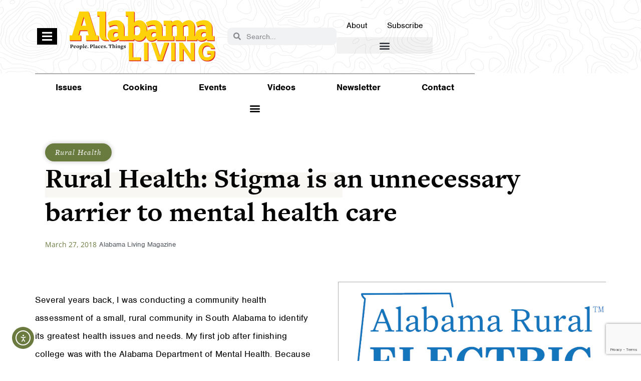

--- FILE ---
content_type: text/html; charset=utf-8
request_url: https://www.google.com/recaptcha/api2/anchor?ar=1&k=6LeJTIspAAAAAK9riFdoX3NYs-O4RgH0FLmcV4lQ&co=aHR0cHM6Ly9hbGFiYW1hbGl2aW5nLmNvb3A6NDQz&hl=en&v=N67nZn4AqZkNcbeMu4prBgzg&size=invisible&anchor-ms=20000&execute-ms=30000&cb=6v35ni87nrny
body_size: 48676
content:
<!DOCTYPE HTML><html dir="ltr" lang="en"><head><meta http-equiv="Content-Type" content="text/html; charset=UTF-8">
<meta http-equiv="X-UA-Compatible" content="IE=edge">
<title>reCAPTCHA</title>
<style type="text/css">
/* cyrillic-ext */
@font-face {
  font-family: 'Roboto';
  font-style: normal;
  font-weight: 400;
  font-stretch: 100%;
  src: url(//fonts.gstatic.com/s/roboto/v48/KFO7CnqEu92Fr1ME7kSn66aGLdTylUAMa3GUBHMdazTgWw.woff2) format('woff2');
  unicode-range: U+0460-052F, U+1C80-1C8A, U+20B4, U+2DE0-2DFF, U+A640-A69F, U+FE2E-FE2F;
}
/* cyrillic */
@font-face {
  font-family: 'Roboto';
  font-style: normal;
  font-weight: 400;
  font-stretch: 100%;
  src: url(//fonts.gstatic.com/s/roboto/v48/KFO7CnqEu92Fr1ME7kSn66aGLdTylUAMa3iUBHMdazTgWw.woff2) format('woff2');
  unicode-range: U+0301, U+0400-045F, U+0490-0491, U+04B0-04B1, U+2116;
}
/* greek-ext */
@font-face {
  font-family: 'Roboto';
  font-style: normal;
  font-weight: 400;
  font-stretch: 100%;
  src: url(//fonts.gstatic.com/s/roboto/v48/KFO7CnqEu92Fr1ME7kSn66aGLdTylUAMa3CUBHMdazTgWw.woff2) format('woff2');
  unicode-range: U+1F00-1FFF;
}
/* greek */
@font-face {
  font-family: 'Roboto';
  font-style: normal;
  font-weight: 400;
  font-stretch: 100%;
  src: url(//fonts.gstatic.com/s/roboto/v48/KFO7CnqEu92Fr1ME7kSn66aGLdTylUAMa3-UBHMdazTgWw.woff2) format('woff2');
  unicode-range: U+0370-0377, U+037A-037F, U+0384-038A, U+038C, U+038E-03A1, U+03A3-03FF;
}
/* math */
@font-face {
  font-family: 'Roboto';
  font-style: normal;
  font-weight: 400;
  font-stretch: 100%;
  src: url(//fonts.gstatic.com/s/roboto/v48/KFO7CnqEu92Fr1ME7kSn66aGLdTylUAMawCUBHMdazTgWw.woff2) format('woff2');
  unicode-range: U+0302-0303, U+0305, U+0307-0308, U+0310, U+0312, U+0315, U+031A, U+0326-0327, U+032C, U+032F-0330, U+0332-0333, U+0338, U+033A, U+0346, U+034D, U+0391-03A1, U+03A3-03A9, U+03B1-03C9, U+03D1, U+03D5-03D6, U+03F0-03F1, U+03F4-03F5, U+2016-2017, U+2034-2038, U+203C, U+2040, U+2043, U+2047, U+2050, U+2057, U+205F, U+2070-2071, U+2074-208E, U+2090-209C, U+20D0-20DC, U+20E1, U+20E5-20EF, U+2100-2112, U+2114-2115, U+2117-2121, U+2123-214F, U+2190, U+2192, U+2194-21AE, U+21B0-21E5, U+21F1-21F2, U+21F4-2211, U+2213-2214, U+2216-22FF, U+2308-230B, U+2310, U+2319, U+231C-2321, U+2336-237A, U+237C, U+2395, U+239B-23B7, U+23D0, U+23DC-23E1, U+2474-2475, U+25AF, U+25B3, U+25B7, U+25BD, U+25C1, U+25CA, U+25CC, U+25FB, U+266D-266F, U+27C0-27FF, U+2900-2AFF, U+2B0E-2B11, U+2B30-2B4C, U+2BFE, U+3030, U+FF5B, U+FF5D, U+1D400-1D7FF, U+1EE00-1EEFF;
}
/* symbols */
@font-face {
  font-family: 'Roboto';
  font-style: normal;
  font-weight: 400;
  font-stretch: 100%;
  src: url(//fonts.gstatic.com/s/roboto/v48/KFO7CnqEu92Fr1ME7kSn66aGLdTylUAMaxKUBHMdazTgWw.woff2) format('woff2');
  unicode-range: U+0001-000C, U+000E-001F, U+007F-009F, U+20DD-20E0, U+20E2-20E4, U+2150-218F, U+2190, U+2192, U+2194-2199, U+21AF, U+21E6-21F0, U+21F3, U+2218-2219, U+2299, U+22C4-22C6, U+2300-243F, U+2440-244A, U+2460-24FF, U+25A0-27BF, U+2800-28FF, U+2921-2922, U+2981, U+29BF, U+29EB, U+2B00-2BFF, U+4DC0-4DFF, U+FFF9-FFFB, U+10140-1018E, U+10190-1019C, U+101A0, U+101D0-101FD, U+102E0-102FB, U+10E60-10E7E, U+1D2C0-1D2D3, U+1D2E0-1D37F, U+1F000-1F0FF, U+1F100-1F1AD, U+1F1E6-1F1FF, U+1F30D-1F30F, U+1F315, U+1F31C, U+1F31E, U+1F320-1F32C, U+1F336, U+1F378, U+1F37D, U+1F382, U+1F393-1F39F, U+1F3A7-1F3A8, U+1F3AC-1F3AF, U+1F3C2, U+1F3C4-1F3C6, U+1F3CA-1F3CE, U+1F3D4-1F3E0, U+1F3ED, U+1F3F1-1F3F3, U+1F3F5-1F3F7, U+1F408, U+1F415, U+1F41F, U+1F426, U+1F43F, U+1F441-1F442, U+1F444, U+1F446-1F449, U+1F44C-1F44E, U+1F453, U+1F46A, U+1F47D, U+1F4A3, U+1F4B0, U+1F4B3, U+1F4B9, U+1F4BB, U+1F4BF, U+1F4C8-1F4CB, U+1F4D6, U+1F4DA, U+1F4DF, U+1F4E3-1F4E6, U+1F4EA-1F4ED, U+1F4F7, U+1F4F9-1F4FB, U+1F4FD-1F4FE, U+1F503, U+1F507-1F50B, U+1F50D, U+1F512-1F513, U+1F53E-1F54A, U+1F54F-1F5FA, U+1F610, U+1F650-1F67F, U+1F687, U+1F68D, U+1F691, U+1F694, U+1F698, U+1F6AD, U+1F6B2, U+1F6B9-1F6BA, U+1F6BC, U+1F6C6-1F6CF, U+1F6D3-1F6D7, U+1F6E0-1F6EA, U+1F6F0-1F6F3, U+1F6F7-1F6FC, U+1F700-1F7FF, U+1F800-1F80B, U+1F810-1F847, U+1F850-1F859, U+1F860-1F887, U+1F890-1F8AD, U+1F8B0-1F8BB, U+1F8C0-1F8C1, U+1F900-1F90B, U+1F93B, U+1F946, U+1F984, U+1F996, U+1F9E9, U+1FA00-1FA6F, U+1FA70-1FA7C, U+1FA80-1FA89, U+1FA8F-1FAC6, U+1FACE-1FADC, U+1FADF-1FAE9, U+1FAF0-1FAF8, U+1FB00-1FBFF;
}
/* vietnamese */
@font-face {
  font-family: 'Roboto';
  font-style: normal;
  font-weight: 400;
  font-stretch: 100%;
  src: url(//fonts.gstatic.com/s/roboto/v48/KFO7CnqEu92Fr1ME7kSn66aGLdTylUAMa3OUBHMdazTgWw.woff2) format('woff2');
  unicode-range: U+0102-0103, U+0110-0111, U+0128-0129, U+0168-0169, U+01A0-01A1, U+01AF-01B0, U+0300-0301, U+0303-0304, U+0308-0309, U+0323, U+0329, U+1EA0-1EF9, U+20AB;
}
/* latin-ext */
@font-face {
  font-family: 'Roboto';
  font-style: normal;
  font-weight: 400;
  font-stretch: 100%;
  src: url(//fonts.gstatic.com/s/roboto/v48/KFO7CnqEu92Fr1ME7kSn66aGLdTylUAMa3KUBHMdazTgWw.woff2) format('woff2');
  unicode-range: U+0100-02BA, U+02BD-02C5, U+02C7-02CC, U+02CE-02D7, U+02DD-02FF, U+0304, U+0308, U+0329, U+1D00-1DBF, U+1E00-1E9F, U+1EF2-1EFF, U+2020, U+20A0-20AB, U+20AD-20C0, U+2113, U+2C60-2C7F, U+A720-A7FF;
}
/* latin */
@font-face {
  font-family: 'Roboto';
  font-style: normal;
  font-weight: 400;
  font-stretch: 100%;
  src: url(//fonts.gstatic.com/s/roboto/v48/KFO7CnqEu92Fr1ME7kSn66aGLdTylUAMa3yUBHMdazQ.woff2) format('woff2');
  unicode-range: U+0000-00FF, U+0131, U+0152-0153, U+02BB-02BC, U+02C6, U+02DA, U+02DC, U+0304, U+0308, U+0329, U+2000-206F, U+20AC, U+2122, U+2191, U+2193, U+2212, U+2215, U+FEFF, U+FFFD;
}
/* cyrillic-ext */
@font-face {
  font-family: 'Roboto';
  font-style: normal;
  font-weight: 500;
  font-stretch: 100%;
  src: url(//fonts.gstatic.com/s/roboto/v48/KFO7CnqEu92Fr1ME7kSn66aGLdTylUAMa3GUBHMdazTgWw.woff2) format('woff2');
  unicode-range: U+0460-052F, U+1C80-1C8A, U+20B4, U+2DE0-2DFF, U+A640-A69F, U+FE2E-FE2F;
}
/* cyrillic */
@font-face {
  font-family: 'Roboto';
  font-style: normal;
  font-weight: 500;
  font-stretch: 100%;
  src: url(//fonts.gstatic.com/s/roboto/v48/KFO7CnqEu92Fr1ME7kSn66aGLdTylUAMa3iUBHMdazTgWw.woff2) format('woff2');
  unicode-range: U+0301, U+0400-045F, U+0490-0491, U+04B0-04B1, U+2116;
}
/* greek-ext */
@font-face {
  font-family: 'Roboto';
  font-style: normal;
  font-weight: 500;
  font-stretch: 100%;
  src: url(//fonts.gstatic.com/s/roboto/v48/KFO7CnqEu92Fr1ME7kSn66aGLdTylUAMa3CUBHMdazTgWw.woff2) format('woff2');
  unicode-range: U+1F00-1FFF;
}
/* greek */
@font-face {
  font-family: 'Roboto';
  font-style: normal;
  font-weight: 500;
  font-stretch: 100%;
  src: url(//fonts.gstatic.com/s/roboto/v48/KFO7CnqEu92Fr1ME7kSn66aGLdTylUAMa3-UBHMdazTgWw.woff2) format('woff2');
  unicode-range: U+0370-0377, U+037A-037F, U+0384-038A, U+038C, U+038E-03A1, U+03A3-03FF;
}
/* math */
@font-face {
  font-family: 'Roboto';
  font-style: normal;
  font-weight: 500;
  font-stretch: 100%;
  src: url(//fonts.gstatic.com/s/roboto/v48/KFO7CnqEu92Fr1ME7kSn66aGLdTylUAMawCUBHMdazTgWw.woff2) format('woff2');
  unicode-range: U+0302-0303, U+0305, U+0307-0308, U+0310, U+0312, U+0315, U+031A, U+0326-0327, U+032C, U+032F-0330, U+0332-0333, U+0338, U+033A, U+0346, U+034D, U+0391-03A1, U+03A3-03A9, U+03B1-03C9, U+03D1, U+03D5-03D6, U+03F0-03F1, U+03F4-03F5, U+2016-2017, U+2034-2038, U+203C, U+2040, U+2043, U+2047, U+2050, U+2057, U+205F, U+2070-2071, U+2074-208E, U+2090-209C, U+20D0-20DC, U+20E1, U+20E5-20EF, U+2100-2112, U+2114-2115, U+2117-2121, U+2123-214F, U+2190, U+2192, U+2194-21AE, U+21B0-21E5, U+21F1-21F2, U+21F4-2211, U+2213-2214, U+2216-22FF, U+2308-230B, U+2310, U+2319, U+231C-2321, U+2336-237A, U+237C, U+2395, U+239B-23B7, U+23D0, U+23DC-23E1, U+2474-2475, U+25AF, U+25B3, U+25B7, U+25BD, U+25C1, U+25CA, U+25CC, U+25FB, U+266D-266F, U+27C0-27FF, U+2900-2AFF, U+2B0E-2B11, U+2B30-2B4C, U+2BFE, U+3030, U+FF5B, U+FF5D, U+1D400-1D7FF, U+1EE00-1EEFF;
}
/* symbols */
@font-face {
  font-family: 'Roboto';
  font-style: normal;
  font-weight: 500;
  font-stretch: 100%;
  src: url(//fonts.gstatic.com/s/roboto/v48/KFO7CnqEu92Fr1ME7kSn66aGLdTylUAMaxKUBHMdazTgWw.woff2) format('woff2');
  unicode-range: U+0001-000C, U+000E-001F, U+007F-009F, U+20DD-20E0, U+20E2-20E4, U+2150-218F, U+2190, U+2192, U+2194-2199, U+21AF, U+21E6-21F0, U+21F3, U+2218-2219, U+2299, U+22C4-22C6, U+2300-243F, U+2440-244A, U+2460-24FF, U+25A0-27BF, U+2800-28FF, U+2921-2922, U+2981, U+29BF, U+29EB, U+2B00-2BFF, U+4DC0-4DFF, U+FFF9-FFFB, U+10140-1018E, U+10190-1019C, U+101A0, U+101D0-101FD, U+102E0-102FB, U+10E60-10E7E, U+1D2C0-1D2D3, U+1D2E0-1D37F, U+1F000-1F0FF, U+1F100-1F1AD, U+1F1E6-1F1FF, U+1F30D-1F30F, U+1F315, U+1F31C, U+1F31E, U+1F320-1F32C, U+1F336, U+1F378, U+1F37D, U+1F382, U+1F393-1F39F, U+1F3A7-1F3A8, U+1F3AC-1F3AF, U+1F3C2, U+1F3C4-1F3C6, U+1F3CA-1F3CE, U+1F3D4-1F3E0, U+1F3ED, U+1F3F1-1F3F3, U+1F3F5-1F3F7, U+1F408, U+1F415, U+1F41F, U+1F426, U+1F43F, U+1F441-1F442, U+1F444, U+1F446-1F449, U+1F44C-1F44E, U+1F453, U+1F46A, U+1F47D, U+1F4A3, U+1F4B0, U+1F4B3, U+1F4B9, U+1F4BB, U+1F4BF, U+1F4C8-1F4CB, U+1F4D6, U+1F4DA, U+1F4DF, U+1F4E3-1F4E6, U+1F4EA-1F4ED, U+1F4F7, U+1F4F9-1F4FB, U+1F4FD-1F4FE, U+1F503, U+1F507-1F50B, U+1F50D, U+1F512-1F513, U+1F53E-1F54A, U+1F54F-1F5FA, U+1F610, U+1F650-1F67F, U+1F687, U+1F68D, U+1F691, U+1F694, U+1F698, U+1F6AD, U+1F6B2, U+1F6B9-1F6BA, U+1F6BC, U+1F6C6-1F6CF, U+1F6D3-1F6D7, U+1F6E0-1F6EA, U+1F6F0-1F6F3, U+1F6F7-1F6FC, U+1F700-1F7FF, U+1F800-1F80B, U+1F810-1F847, U+1F850-1F859, U+1F860-1F887, U+1F890-1F8AD, U+1F8B0-1F8BB, U+1F8C0-1F8C1, U+1F900-1F90B, U+1F93B, U+1F946, U+1F984, U+1F996, U+1F9E9, U+1FA00-1FA6F, U+1FA70-1FA7C, U+1FA80-1FA89, U+1FA8F-1FAC6, U+1FACE-1FADC, U+1FADF-1FAE9, U+1FAF0-1FAF8, U+1FB00-1FBFF;
}
/* vietnamese */
@font-face {
  font-family: 'Roboto';
  font-style: normal;
  font-weight: 500;
  font-stretch: 100%;
  src: url(//fonts.gstatic.com/s/roboto/v48/KFO7CnqEu92Fr1ME7kSn66aGLdTylUAMa3OUBHMdazTgWw.woff2) format('woff2');
  unicode-range: U+0102-0103, U+0110-0111, U+0128-0129, U+0168-0169, U+01A0-01A1, U+01AF-01B0, U+0300-0301, U+0303-0304, U+0308-0309, U+0323, U+0329, U+1EA0-1EF9, U+20AB;
}
/* latin-ext */
@font-face {
  font-family: 'Roboto';
  font-style: normal;
  font-weight: 500;
  font-stretch: 100%;
  src: url(//fonts.gstatic.com/s/roboto/v48/KFO7CnqEu92Fr1ME7kSn66aGLdTylUAMa3KUBHMdazTgWw.woff2) format('woff2');
  unicode-range: U+0100-02BA, U+02BD-02C5, U+02C7-02CC, U+02CE-02D7, U+02DD-02FF, U+0304, U+0308, U+0329, U+1D00-1DBF, U+1E00-1E9F, U+1EF2-1EFF, U+2020, U+20A0-20AB, U+20AD-20C0, U+2113, U+2C60-2C7F, U+A720-A7FF;
}
/* latin */
@font-face {
  font-family: 'Roboto';
  font-style: normal;
  font-weight: 500;
  font-stretch: 100%;
  src: url(//fonts.gstatic.com/s/roboto/v48/KFO7CnqEu92Fr1ME7kSn66aGLdTylUAMa3yUBHMdazQ.woff2) format('woff2');
  unicode-range: U+0000-00FF, U+0131, U+0152-0153, U+02BB-02BC, U+02C6, U+02DA, U+02DC, U+0304, U+0308, U+0329, U+2000-206F, U+20AC, U+2122, U+2191, U+2193, U+2212, U+2215, U+FEFF, U+FFFD;
}
/* cyrillic-ext */
@font-face {
  font-family: 'Roboto';
  font-style: normal;
  font-weight: 900;
  font-stretch: 100%;
  src: url(//fonts.gstatic.com/s/roboto/v48/KFO7CnqEu92Fr1ME7kSn66aGLdTylUAMa3GUBHMdazTgWw.woff2) format('woff2');
  unicode-range: U+0460-052F, U+1C80-1C8A, U+20B4, U+2DE0-2DFF, U+A640-A69F, U+FE2E-FE2F;
}
/* cyrillic */
@font-face {
  font-family: 'Roboto';
  font-style: normal;
  font-weight: 900;
  font-stretch: 100%;
  src: url(//fonts.gstatic.com/s/roboto/v48/KFO7CnqEu92Fr1ME7kSn66aGLdTylUAMa3iUBHMdazTgWw.woff2) format('woff2');
  unicode-range: U+0301, U+0400-045F, U+0490-0491, U+04B0-04B1, U+2116;
}
/* greek-ext */
@font-face {
  font-family: 'Roboto';
  font-style: normal;
  font-weight: 900;
  font-stretch: 100%;
  src: url(//fonts.gstatic.com/s/roboto/v48/KFO7CnqEu92Fr1ME7kSn66aGLdTylUAMa3CUBHMdazTgWw.woff2) format('woff2');
  unicode-range: U+1F00-1FFF;
}
/* greek */
@font-face {
  font-family: 'Roboto';
  font-style: normal;
  font-weight: 900;
  font-stretch: 100%;
  src: url(//fonts.gstatic.com/s/roboto/v48/KFO7CnqEu92Fr1ME7kSn66aGLdTylUAMa3-UBHMdazTgWw.woff2) format('woff2');
  unicode-range: U+0370-0377, U+037A-037F, U+0384-038A, U+038C, U+038E-03A1, U+03A3-03FF;
}
/* math */
@font-face {
  font-family: 'Roboto';
  font-style: normal;
  font-weight: 900;
  font-stretch: 100%;
  src: url(//fonts.gstatic.com/s/roboto/v48/KFO7CnqEu92Fr1ME7kSn66aGLdTylUAMawCUBHMdazTgWw.woff2) format('woff2');
  unicode-range: U+0302-0303, U+0305, U+0307-0308, U+0310, U+0312, U+0315, U+031A, U+0326-0327, U+032C, U+032F-0330, U+0332-0333, U+0338, U+033A, U+0346, U+034D, U+0391-03A1, U+03A3-03A9, U+03B1-03C9, U+03D1, U+03D5-03D6, U+03F0-03F1, U+03F4-03F5, U+2016-2017, U+2034-2038, U+203C, U+2040, U+2043, U+2047, U+2050, U+2057, U+205F, U+2070-2071, U+2074-208E, U+2090-209C, U+20D0-20DC, U+20E1, U+20E5-20EF, U+2100-2112, U+2114-2115, U+2117-2121, U+2123-214F, U+2190, U+2192, U+2194-21AE, U+21B0-21E5, U+21F1-21F2, U+21F4-2211, U+2213-2214, U+2216-22FF, U+2308-230B, U+2310, U+2319, U+231C-2321, U+2336-237A, U+237C, U+2395, U+239B-23B7, U+23D0, U+23DC-23E1, U+2474-2475, U+25AF, U+25B3, U+25B7, U+25BD, U+25C1, U+25CA, U+25CC, U+25FB, U+266D-266F, U+27C0-27FF, U+2900-2AFF, U+2B0E-2B11, U+2B30-2B4C, U+2BFE, U+3030, U+FF5B, U+FF5D, U+1D400-1D7FF, U+1EE00-1EEFF;
}
/* symbols */
@font-face {
  font-family: 'Roboto';
  font-style: normal;
  font-weight: 900;
  font-stretch: 100%;
  src: url(//fonts.gstatic.com/s/roboto/v48/KFO7CnqEu92Fr1ME7kSn66aGLdTylUAMaxKUBHMdazTgWw.woff2) format('woff2');
  unicode-range: U+0001-000C, U+000E-001F, U+007F-009F, U+20DD-20E0, U+20E2-20E4, U+2150-218F, U+2190, U+2192, U+2194-2199, U+21AF, U+21E6-21F0, U+21F3, U+2218-2219, U+2299, U+22C4-22C6, U+2300-243F, U+2440-244A, U+2460-24FF, U+25A0-27BF, U+2800-28FF, U+2921-2922, U+2981, U+29BF, U+29EB, U+2B00-2BFF, U+4DC0-4DFF, U+FFF9-FFFB, U+10140-1018E, U+10190-1019C, U+101A0, U+101D0-101FD, U+102E0-102FB, U+10E60-10E7E, U+1D2C0-1D2D3, U+1D2E0-1D37F, U+1F000-1F0FF, U+1F100-1F1AD, U+1F1E6-1F1FF, U+1F30D-1F30F, U+1F315, U+1F31C, U+1F31E, U+1F320-1F32C, U+1F336, U+1F378, U+1F37D, U+1F382, U+1F393-1F39F, U+1F3A7-1F3A8, U+1F3AC-1F3AF, U+1F3C2, U+1F3C4-1F3C6, U+1F3CA-1F3CE, U+1F3D4-1F3E0, U+1F3ED, U+1F3F1-1F3F3, U+1F3F5-1F3F7, U+1F408, U+1F415, U+1F41F, U+1F426, U+1F43F, U+1F441-1F442, U+1F444, U+1F446-1F449, U+1F44C-1F44E, U+1F453, U+1F46A, U+1F47D, U+1F4A3, U+1F4B0, U+1F4B3, U+1F4B9, U+1F4BB, U+1F4BF, U+1F4C8-1F4CB, U+1F4D6, U+1F4DA, U+1F4DF, U+1F4E3-1F4E6, U+1F4EA-1F4ED, U+1F4F7, U+1F4F9-1F4FB, U+1F4FD-1F4FE, U+1F503, U+1F507-1F50B, U+1F50D, U+1F512-1F513, U+1F53E-1F54A, U+1F54F-1F5FA, U+1F610, U+1F650-1F67F, U+1F687, U+1F68D, U+1F691, U+1F694, U+1F698, U+1F6AD, U+1F6B2, U+1F6B9-1F6BA, U+1F6BC, U+1F6C6-1F6CF, U+1F6D3-1F6D7, U+1F6E0-1F6EA, U+1F6F0-1F6F3, U+1F6F7-1F6FC, U+1F700-1F7FF, U+1F800-1F80B, U+1F810-1F847, U+1F850-1F859, U+1F860-1F887, U+1F890-1F8AD, U+1F8B0-1F8BB, U+1F8C0-1F8C1, U+1F900-1F90B, U+1F93B, U+1F946, U+1F984, U+1F996, U+1F9E9, U+1FA00-1FA6F, U+1FA70-1FA7C, U+1FA80-1FA89, U+1FA8F-1FAC6, U+1FACE-1FADC, U+1FADF-1FAE9, U+1FAF0-1FAF8, U+1FB00-1FBFF;
}
/* vietnamese */
@font-face {
  font-family: 'Roboto';
  font-style: normal;
  font-weight: 900;
  font-stretch: 100%;
  src: url(//fonts.gstatic.com/s/roboto/v48/KFO7CnqEu92Fr1ME7kSn66aGLdTylUAMa3OUBHMdazTgWw.woff2) format('woff2');
  unicode-range: U+0102-0103, U+0110-0111, U+0128-0129, U+0168-0169, U+01A0-01A1, U+01AF-01B0, U+0300-0301, U+0303-0304, U+0308-0309, U+0323, U+0329, U+1EA0-1EF9, U+20AB;
}
/* latin-ext */
@font-face {
  font-family: 'Roboto';
  font-style: normal;
  font-weight: 900;
  font-stretch: 100%;
  src: url(//fonts.gstatic.com/s/roboto/v48/KFO7CnqEu92Fr1ME7kSn66aGLdTylUAMa3KUBHMdazTgWw.woff2) format('woff2');
  unicode-range: U+0100-02BA, U+02BD-02C5, U+02C7-02CC, U+02CE-02D7, U+02DD-02FF, U+0304, U+0308, U+0329, U+1D00-1DBF, U+1E00-1E9F, U+1EF2-1EFF, U+2020, U+20A0-20AB, U+20AD-20C0, U+2113, U+2C60-2C7F, U+A720-A7FF;
}
/* latin */
@font-face {
  font-family: 'Roboto';
  font-style: normal;
  font-weight: 900;
  font-stretch: 100%;
  src: url(//fonts.gstatic.com/s/roboto/v48/KFO7CnqEu92Fr1ME7kSn66aGLdTylUAMa3yUBHMdazQ.woff2) format('woff2');
  unicode-range: U+0000-00FF, U+0131, U+0152-0153, U+02BB-02BC, U+02C6, U+02DA, U+02DC, U+0304, U+0308, U+0329, U+2000-206F, U+20AC, U+2122, U+2191, U+2193, U+2212, U+2215, U+FEFF, U+FFFD;
}

</style>
<link rel="stylesheet" type="text/css" href="https://www.gstatic.com/recaptcha/releases/N67nZn4AqZkNcbeMu4prBgzg/styles__ltr.css">
<script nonce="9hurGd6ux6MhR9PvEJJFaA" type="text/javascript">window['__recaptcha_api'] = 'https://www.google.com/recaptcha/api2/';</script>
<script type="text/javascript" src="https://www.gstatic.com/recaptcha/releases/N67nZn4AqZkNcbeMu4prBgzg/recaptcha__en.js" nonce="9hurGd6ux6MhR9PvEJJFaA">
      
    </script></head>
<body><div id="rc-anchor-alert" class="rc-anchor-alert"></div>
<input type="hidden" id="recaptcha-token" value="[base64]">
<script type="text/javascript" nonce="9hurGd6ux6MhR9PvEJJFaA">
      recaptcha.anchor.Main.init("[\x22ainput\x22,[\x22bgdata\x22,\x22\x22,\[base64]/[base64]/[base64]/[base64]/[base64]/[base64]/KGcoTywyNTMsTy5PKSxVRyhPLEMpKTpnKE8sMjUzLEMpLE8pKSxsKSksTykpfSxieT1mdW5jdGlvbihDLE8sdSxsKXtmb3IobD0odT1SKEMpLDApO08+MDtPLS0pbD1sPDw4fFooQyk7ZyhDLHUsbCl9LFVHPWZ1bmN0aW9uKEMsTyl7Qy5pLmxlbmd0aD4xMDQ/[base64]/[base64]/[base64]/[base64]/[base64]/[base64]/[base64]\\u003d\x22,\[base64]\\u003d\x22,\x22wpcnwoHDtMOCwpzDnMK3IcKZGCUlT1VfXsOaw5lPw5kWwpMqwrLCnSIuUWZKZ8KOK8K1WnXCgsOGcEdAwpHCscOzwqzCgmHDoHnCmsOhwqXCqsKFw4M9wqnDj8Oew7HCihtmEMKAwrbDvcKbw4w0aMO6w43ChcOQwoYJEMOtLCLCt18FwqLCp8ORGW/Duy1Tw5hvdC54aWjCrsOwXCMtw5l2wpMCbiBdXnEqw4jDn8KCwqF/[base64]/DvcO7T8Onw5TDsj3ClcO1wowGGsO/KjTCksOhEGZgHcOSw47CmQzDvcOgBE4ZwrPDumbChMOGwrzDq8O4VRbDh8KKwpTCvHvCsGYcw6rDlMK5wroyw7Y+wqzCrsKQwrjDrVfDo8KpwpnDn0p7wqhpw4cBw5nDusKhasKBw58mCMOMX8KFeA/CjMKYwroTw7fCrRfCmDoaWAzCnhMxwoLDgCArdyfCoATCp8ODfcKrwo8aahzDh8KnPkI5w6DCksOOw4TCtMKEVMOwwpF+NlvCucO0VGMyw4rCvl7ChcK2w5jDvWzDs1XCg8KhdU1yO8Kpw7weBnbDo8K6wr4BCmDCvsKJQsKQDj4yDsK/[base64]/CsMOMNMOew6pzw5ENw7AobExMdhvDsBNsYsKkwot4djzDqMOtYk9lw4lhQcO2OMO0ZxQew7MxJsO2w5bClsKjTQ/Cg8OnIGwzw6gqQy15TMK+wqLCmnBjPMOew7bCrMKVwobDqBXChcOBw4/[base64]/DvMOcwpFzDMOCAcO0L8O6d8KjwoUIw44tAcOYw4Qbwo/DiFYMLsOndsO4F8KRJgPCoMKDNwHCu8KmwqrCsVTCmXMwU8Okwr7ChSwnKltawo7CjsO/wr8Ow4oawp7CsBwOw7rDpcOOwoQ0B3nDrMKmC1xwPlXDjcKzw40+w4lxO8KkW1bCshczUsKLw7/DuXVQFnggw7TCvgJ+wqQCwr/DgU7DnHE8EsKob3LDmcKGwrY3Tw/DmwDChSxUwo/DlsK8TMOjwpBTw5/CgsKFN1J2HMOlw5DCmMKfasO9MDDDvEo7TsObw5rCqjhpw74AwpIsfGXDrMO2VCPDkgZ2aMOvw4UoRGHCnWzDq8K6w7TDoxXCnsKCw712woTCgjhXLFovF2w/[base64]/DkSbDqAU9OS/CuQlCKUzClcOHw7wcwrvDjsK5wrvDoRMwwp1NPl7Cvmx/wrvCtGPDkmZSw6fDrkvCiVrCocKXw4hYMMOAGcKKw7HDhcKTaVVew6TDs8K2AhYJesO7ZBHDshYaw67Dq2ZefsOfwopVFxLDpXpww4/DvMORwpJFwpZtwqjCucOYwoxKFWHCsRlGwr4yw4XDrsOzTsK0w4LDgMKXUk5yw4w8RsKjABfDjmF3bljChMKkVhzDiMKzw6fDghdwwrLDpcOnwrAbw6/CnsO9woTCr8KtFsOpT0poF8OkwqQNGHTCtsOmw4rCgUPDqsKJw73CqsKrFWtoOE3CvhDCqcOeBCrDsy3ClTXDm8OWw5J+w5xyw6vCuMKnwpzCpsKNQGPDkMKgw6NeHiAxwp5iHMOLLMKtAMKrwotcwp/CiMObw7BxW8K7wqvDmQ85w5HDo8O3RcKSwoBlc8OfMsKhXMOWa8ORwp3DrXrDksO/EcKnXkbClhHDiQstwqldwp3DuFzClS3Ck8KRbsKuMx3DqsKkesKuXMO6DS7CpsKswpDDnFF9E8OfO8KGw7jDshbDucOdwr/[base64]/CrsKDDEJkw6LDp8KIwojDgsO7CH8uZsKnwp98GllAwrkLYMK7bcKjw5pYUcKBDkIDdMO5GsKUw7vCmMO7w60vZMK+KAvCgsOdLwPCsMKcwonCtiPChMOaNXECE8KzwqTDqVlNw5jDs8OQC8O/w5xnS8KpaVHDvsKqwp3Cpg/CoDYJwrMaZ15wwo3Dvwxkw4FVw7PCv8KBw5jDssO6TFM5wpZnw6ReBMKqPGvCnU3CqgFDw73ClsOYHMK0TEJLwotlwqLCoQs7QzMhHwp9wpvCrcKOCsKQwoDCmcKaaisRNxdlHmTDpy/DgMOGUVnCucOlGMKEYMOLw6Q8w546wo/CpkdFBMOpwoovSsO4w67CgsOOOsK3XArCjMKCNC7CvsOFBsOyw6bDtEbCnMOlw7TDiEjCvw/CvHPDjxQpwpIsw5A8acOZwp0vHCxjwrnDhRLDvsKWVsKaLyvCvcKHwqvDpTstwqx0fcOzw69qw69bK8O3Q8Oewo55GEE8F8Oew59Ob8Kdw53Cm8ODEMKbIcOWw5nCmG0vGSJUw4Y1fG7DlzvDoFwJwpnCoE8MWsOgw5/DlsO/wpp2w7PCv2NmM8KkV8KmwoJEw4TDvcOdwpPChMK5w73DqcKcbGzDijR4ecKSGFFhacOWEcKYwp3DrsOgRiLCsCrDvQHCqRJLwqhGw5AbE8O+wrbDq1M0Plo4w4goIXxgwpDCh3JQw7A9w5Apwoh0U8O6Yi83wrPDqhrCpsOIwq3DtsOTwq8SfDLCkhhiw5/Cp8OWwrBrwq5dwpDDmkvCnFbCj8OYYcKmwqo1XQROVcOMScK5NyhJfl1WJMKROsK8D8Obw5tTVR00wqfDtMOja8OoQsO5w4/DrMOlw6bCjUjDjSswesOnVsKiPsOxKMO0B8KGw5RmwrJLw4rDnsOBTw1mcsKNw7/Cp1rDhVlSOMKwF2ECFxDDpFoAO2fDnjzDr8Oow5PDlH5mwobDuEsNcwhdbMKuw59qw7FJwr4AfmnDs2gXwo0dfHnCvkvDqjHDssK8w4HChRYzCsO8wpLCl8OMG31MdlBlw5Y3RcKhw5/CpEVZw5V9URxJw6MWw6zCpTUaYx9uw7p4dcOsPMKOwr3DucK3wqcnw5DCoivCpMO8wr8yfMK3wqREwrpuNEIKw6QmZcK8Ri/DucO/KMOLf8KyO8KEO8O3ak7CmcOnMsO6w6o6bEorw4jCq1XDlX7DicOWOGbDvnEXw7wHCMKJw40+w6toPsKZH8O0Vgk7aFAaw6xvw5XDnS7Dq3Uiw4/CmMOgRgczdsO8wr3CvlUuw6I7fMOSw7HCpcKJwoDCk2DCjVlNZBoqUcOCX8OgQsOVKsKqw7RCwqBPw7gHW8O5w6FpP8OsTmVyXcOfwpptwqrChwptSxtDwpJ2w6zDsmkIwofDhsKHez1NWsKBJlbCrArCgsKNUMOgIknDpGnCj8KWWMKDwpdJwp/[base64]/CgStzw4FWwqU+WcOqw4kVwoHCoMKdwokHaXLCl2/CscOvUULCusOHP1TDjMKYw6UhIkwzEFtJw48MOMKRBnkBC04BZ8OxCcKvwrQ6UQ/CnUgmw7d+wqEAw6bDkTLCu8OFAgY+IsOnNwBzZmrDtHEwCcONw7RzaMKIZhTCkgszczzDq8OQwpHCn8K0w6LCjk3DnsK/X1rCmMOQw7/[base64]/CtcKDwqzCim50wrjCgionQcKtMMK0S8KGw71Fwq4Pw5d/RnfClcOVK13CocKmanFFw4PDkh4vVAfCjMOaw4oTwpQaTBNLZcKXwr3Djk/[base64]/wpvDjATDjWMYTVFMwr3CqBnDpgvCmlBswpXDj3XCg2c2wqoEw4PCuUPCjsO3bsOQwpPDvcO1wrFODCMvw5FUN8Kxwq3Cp27CvsKow4gWwqLChsKrw4zCvCFfwo7DjBFnFsO/DC1ewpPDiMObw6vDuStzI8OgA8O1w6lCXMOtFG5YwqExfsOnw7RPw585w5fCuVohw5/DtMKKw7TDhsOIBk80CcOFCTnDiG3DlilzwqLDucKHwqjDohbDpsKQCy/CmcKLwonCjsOUV1bCkwTDgw4Cwo/Dk8OiAsKZcMOYw6RhwrzCn8Oew75Uw5fClcKtw4LCjDLDh0cOQsOdwoNLOFHCj8KNw6nCusOpwq3DmljClsODw4TCnjLDpMKqw4HCosK9wqlSEhxVCcOUwr8RwrBFKsKsJ2k3VMKLKjXDrcKYPMOSwpTCpiXDu0Y8azhNwp/DoRUddXPCrsKAHnTDkcOfw7koPFXChifDlcOkw7QHw6PDjcO+YBrDicOww6MXIsKEwpDDucKyLwE/UEXDuWgSwrBQPcK0CMOkwr9qwqpfw6LCusOhU8K2w6REwrnClsO5wrIuw4bCiUPDqsOJLXEtwrTDr28aL8KxScOowobCjMOLw6PDt2TCksKSTjw/w4fDsFzCu23DqH3DpsKgwpp3wpnCmMOswrgJZTVVXsO9VBdTwoLCt1FaagMgd8OpXMOQw4/DmSsvwr3DsQt4w4LDmMONwqIAwrPDq1rDnl/Dq8O0V8KVdsOhw545w6FzwonDkMKiOABudyTCkMK7w4YYw7HChgJ3w51rKMKEwpDDu8KPWsKZwrfDjcKGw6MxwottGEk8wpQXElLCkXzDlsKgEEPCtGLDoT98IcO/wozDmmQ1wp/[base64]/wqfDrsOww5FHDiXCkXMowrZ6w6xQw5EJw6g4w5nCgsOJwoMpU8K3SDnDgsKsw71MwovDqC/DoMK9w6Z5H2AcwpDDgMK5w4AWETBTw5/Ct1XChsONdcKfw7jChWdwwpJIw7IzwobCsMKbw4VwNA3DknbCs13CucKVCcK+wokQwr7CuMKOIVjCpG/Cmn7CilvCssO4AcO6dMK5RWjDo8KnwpXCqsOUUMKPw6DDg8OlFcK9GcKiY8OmwpRHDMOiGcOjw4jCs8KYwrw8wo1gwr0qw5k6wq/Cl8KLw5zCmMKPXyAqCS5pcghSwqQCw7/DlsOxw7PCmGvDvMOuYBUjwpYPAlo+w6N6T0bDnhHChycuwrxJw61OwrdFw4E/[base64]/[base64]/w7otw60+AcOCVz7DsHjDiMKTwqYCw5DDosOzUx7CvMK4wqbDj1VcPsOZwolNwq3DtcKEVcKuPwPCrQ7CpSbDs0kkF8KgfBbChMKNwrxrwoEEZcKNwqjCgDbDsMOCJUbCtSYMKcOka8OFF0PCnzPCmVLDoGFOUsKWw6PDrR1pCkYOTTRkAXJsw5UgChDDng/[base64]/CuRDDocOgw5R3wq/Dr8K/w7XClQdseMOlwpDDisK3wrxHKW3Cv8OEwpcsdMK7w4nCiMO5w6fDh8Kkw5bDoxLDicKlwqp6w7ZDw70eJcO7eMKkwoNCA8K3w4vCpcOtw4wJYy4wXQjDkhbDpk/DtRLDjWwKVMKMccORP8ODQiNNw6ZIJyHCiSDCnsOWEMKmw7XCrFZLwrhNAcOgGcKFwqtsXMKeRMK2Gy1BwohbfT5ZUsOJw5DDpT/ChQp6w6/Dt8KzYcOjw7rDiDDCp8KrW8OnLyBKMMK7UDJwwoM2wpAJw6New4sTw5VrXsOawq1iwqrCgMOuw6E+wr3DqTEOWcKiLMOqHMOPwpnCqVcAEsK+EcObBWnDlnjCqkTDpXMzTnLCqxsNw7nDr1DCq3RDf8KSw43DscODw6XCnxxmIMOHHy9DwrBFw6jDtwrCtMKow6sYw5/DisK3JsOSE8OmZsKxU8OIwqoxYMOkEFRjYsK2w6vDvcOOwpHCncODw5vCgMOPRF89cxLCk8OXCTN5dERnQitvwovCqsOQW1fDqMOdAEHConVywp8lw7PDssKbw7p9BMOhw6EIbBzCm8O5w7dFPznCkWd/w5rDjcO2w4/CmxrDl0rDgsKYwpEcw5wlZwAww6rCpyzCj8K4wqYIw6/Cg8OuYMOKwr5Qw6ZpwoLDtjXDscOIKXbDqsOyw5XDi8OqUMKvwqNKwoUaR2YWHyx7MU3DiEp9wqlkw4rDssKgw6fDj8ObLsOvwoYCdcO8ecK3w5/CkkAbOwbCjWvDmwbDucK4w5nDpsOLw4x8wowjegbDlCzCkFvCuDnDq8OPwp9dNcK1wpdGbMOSE8OXGMKFw4TCisK/w49JwrNvw5zDiRkZw4gJwrLDpgFffsOlSsOPw53DoMKZaDoHw7TCmwBTICBePSHDgcK2WMK8PRg+QcOJbcKuwrPDl8O9w6/DhcK9SHTCgcOic8OEw4rDp8KxV2nDsFwsw6jDhMKvezfCg8OEwrfDglXCu8K+csOqdcObdMKQw7/DmsK5ecOwwrduwo17JMOswrlQwrQQeghowrlPw4DDlcOTwpVUwozCtsOXwpNcw5DDvHjDjcOUwonDiGcOecOUw7vDj0Zrw4F5KMOWw7oNJcKXAzdvw5UZasO/DxgYwqc6w6dvwo1YbSZsGRnDosOxfQLCiwozw6bDkcKbw4rDtkDDqV7CoMKgw48GwofDhS9EP8OjwqE8w5XCvSrDvCLDhsOUw4bCjzjClMOHwrnCvk3Do8OXw6zClsK0woDCqHh3ZsKJw7dAw4jCksO6dlPCosODenbDkxHDvRs9w6jDvx/DrVPDnMKREWDCl8KYw5pJWcKcDBQHPArDq3w2wqxFARfDn1vDh8Omw7gKwrlDw7xXKMOuwqkjHMO8wq0sWikbw7TDvMOMCMOtWxIXwo4xR8K0wpZWEREmw7fDmsO8w4QXcH3DgMO5H8OFwr3CucKpw7rClh3DucK/FAbDnF3CoEDDtTNoCsOywoPCnGHClFEiayvDmCExw4/DgcOTKls3wpFywpAtw6TDhMObw7YLwpZ8wrHCjMKDBsOuG8KZJcKwwpzCgcK2wroadcOBU0ZZw5jCtMKMSVp7IVB6eEZPw7TCkRcIOwE8YknDsxPDqiLCm3YpwqzDjykkw5HCiwPCt8Kcw7tcUT8kAMKIFF/[base64]/fMO9MsO0WB/CqcOXbVfDgnrCp8KGS8O6KXElSsOmwrRoP8OSeyHDkMOGIsKrw7Z8wp4xL1fDvsOSTMKXU3zCkcK8w4kKw6oPw4PCpMOKw59bSWwYQsKzw6k7OcOfw4UQwqJ7wrpXZ8KIZ3/CkMO4GsKdVsOaAhnCq8OjwpfCkcOiSEsdw5rDtjBwClrDm0bDknQmw7XDmjnCg1U1KifDjU9kwq/[base64]/[base64]/[base64]/Drn1WJ8OkVsOfwpVJw5jDmAbDlMOaXsOBw6weaisUwpU0wq4LUMKvwoUbYwA4w5nCokkeacOqUg3CpQB3wpYURTDChcO/QcOXwr/CszYUw7HChcODdSrDoVRSw6U6TcODQ8OSRVZtXcKKwoPDjsOCPl9uJTpiw5TDvi7DqErDh8K1Ni43HMORBMOuwoEYNcOyw6nCpnTDnQ/CihLClENHwpBcV0JUw4jCusKoTUPDgsKzw7PCo2YowpwDw4nDgQnDvcKOCcK6wr/DncKZw7zCgnrDgsK1wo5vGWPDtMKAwpnCix9fw40VOBzDmAR/a8OOwpLDhV1Gwrp7JlbDnMKwcnkibnoaw5jCtcOuRB3DoA9nwr8KwqXCi8OPbcOdLMK8w4Nyw7MKEcKJwrXClcKCcgjDiHXDjRwOwo7ClCdINcK/[base64]/DslzCmXUXSsK5clvDolrChMKEwovCg8KKeXdhwq3DssKhwrIhw6E3w4TDlxfCpcO+w6dnw4w9w5lpwp4vPMKeP3HDksOswofDg8OAAcKjw7DDl24VUsOQc3PDuHhoQsKfEMOmw75/WXJXwqspwq/CucOfaifDmsKnMMObIsOIw4XCjTdTZMK0wqxcLXDCrgnClB/DsMKVwql/KEXCssKHwpzDsSxPU8O4w6/DkcOGXXXDo8KSwoA/JzIkw48WwrLCm8KUa8KVwo/Ch8K3woBEw5hLwpM2w6bDv8K1Y8OYZHnCr8KMRxcQM3XDowRxfHrDtsKiQ8Kqwrk3w4kow5lJw4bDtsOOw6R5wqzCrcKGw5Q7w5/DrMKFw5g4NsOPdsOlIsOpB11bCgXCkcK0BsKSw7LDisOtw4DClWcIwq3CtEMQMmzCinfDlHPCtcOYRhbCg8KVEi8Mw7nCkMKcwqBuU8Kpw6YFw6w5wolmOh1qYsKMwrcNwonCgRnDg8K2GSjCig7DisKRwrxtYwxIGR7CscOdGsK7f8KaY8OMw7w/w6XDqMOyAsOewoJKOMOKGljDpBJrwofDosO0w6kDwoXCocKLwp8nS8KHI8KyDMKhMcOAIC3DgiBGw7BuwojDoQxbwp/[base64]/flV7GcKjIwDCqsK/VMO5Plh2Qi7DlmB6wrPDkndlW8Kpw7h1w6NUw6Upw5AZWxs/MMOzWsK6w51ywoIgw7zDhcKETcKKw5IQdzQsV8KQw75YCA8dYRQ/wrbDg8ObSsK5NMOJCW/[base64]/[base64]/DrsK4T8Krwp8rw7/DocKUwoTDkER6X8KvwqnCo2zDicOcw4EnwoV3wrHCiMO5w7zCnxQ4w7Jvwrd4w6jChCTDtFJHent/U8KvwpwLTcOOw5nDiifDhcOBw7QNSMOiVTfCk8K0G3gcawQKwoNFwpxlT2rDocO0VErDsMKaCHt9wrFMC8ORw6/CsSfCmGXCuirDo8Kewr7CrcO8RsKnQHvCrm1xw5xRSMORw7kvw4AmJMOkVjfDncKQTsKHw5DCoMKGZ0VcJsK7wq/ChEtWwpPCr2/DlsOqMMOyRBLDrDfDkA7Cl8OKA1LDqQQ1wqFxL25MYcO4w6F/JcKGw7PCvnDCoV3Do8O3w4/DuS0sw6TDrx9cKMOmwqrDgB/CqA9Iw77CunEtwpHCn8KhRcOqR8Klw4vDkm0kbgjDlSV9wrJ5JCPCnBANwp7CscKhZTo4woBewpF7wqUPwqs7L8OeBsOAwqx6woA6QHHDlUsRP8O9wobCmxxrwpIZwo/Dk8O0A8KKHcOaAF1MwrQHwoDCj8OCdsKZKEUlIsOoNiTDownDlTDDs8KiTMOnw5sxEsO9w73Cllw5wpvCqcOSaMKNwozCkU/DiHpZwrF6w5cjw6Y4wqwGw4UtUcKaFsKrw4PDjcOfFsKDYDfDqzMVecKwwrbDnsOmw6B0FcOBBsOhw7bDp8OcaDBwwprCqHrCjsOyGcOxwqTChxbCiDFsVMOCEiJXNsOEw79pw6kgwoLDo8OObHVJw6jCvXTDrcOiSmRlw7/Cr2HClsOzwrbCqG/[base64]/QVJYLcKlMCPCrsKDGFgOwrhvwrvCosOpU2PCqRnDo8Klw7vCqcKNOTfCgXXDiU/[base64]/CkigmQznDrQoiwrQUGcO0WQrDlzvCocKjVF0fK3bCrAcAw6AXVV0OwqsGw64CRhXDuMOrwrXDin0qSsOUMsKnSMKyTAQzTcKNI8KAwqMkw7zChBVxHD/Dpjs+JsKuICNxPT0tHmUDAhrCpHnClmvDkFpZwrYXwrMvRcKpFl8wLcKTwqjCisOPw7LChXp2w68tQsKpW8OcZXvCv3x/w5pRK1/[base64]/[base64]/[base64]/DhcK9UDAmw7XDksOBwpBsTwYVb8KAwpVYdMKiw7VKwq3CnMKBISUgwrvCpXobw4DDhQJEwpUnw4ZtMlXDtsOHw5LCisOWWHTClAHCncK+NcOpwqBUWmvDh2zDo04ka8O6w7FEd8KLKFTCu1/[base64]/DpcKZwrPCrMOIwog9wpQbw4cHw5xBw7AHwqDDucORwrV/wq5vdEvDj8KpwqQewrZJw6dNYcOuDsOgw5DCmsOTw503LE7CsMOBw5/CvUrDhsKqw67CrMOrw4cmT8OsccKuYcObQMKrwrARRsOcUytRw4PDiDkXw55Iw5/[base64]/DilN9woEFSsKLSy/CnsOUwp58Oldyw7Q+wptJSMOUw5YzEmjCimYSwowywo9lWjxrw7fCm8KRBWHCl3/ChsKxesK/DsOVPg86TcKlw5TDosKuwpZuXsOAw7ZWFW0Tej7Ci8KFwrRHwqw2N8KTw6kYDXdcDy/DnD1CwqXCn8KZw6zCpWZuw70/Mh3Cl8KHLWR6wqjCtcOaVzx8K2LDqsOfw6gmw63DhMK2BGYCwpZvesOWfMKwagXDrwwxw7hPw7bDusKeBMOBTgBIw7nCszh1w7/[base64]/T3ZEwoHDlR3CqX1/wo89KmXDpcOEZnMlXxbDkcO3wokAB8KGw47DmMO0w4PDij8gWWfDjcKxwr3DnX0+wo3DuMOKwrYCwo3DicKVwrnCgMKzTRUQwrLCn1/[base64]/w6AcwrFoBsKZw4zCjcORBsKdwpPDvg/[base64]/[base64]/Q3sXMEfCm8OCwq3DvCLCqsOjQMKzES0hS8K8woRSNMOhwpUIbsOewrdkW8O9GsO0w4oLAMOHOcOrw6DDm155woskb2TCoFbCnsKNwqjCkUUEHWvDmsOuwp0lw7rClcOTwqjCu3PCtDMdEUEuI8OZwqZTTMOFw4fClMKoUsK6V8KMw7Qnwp/Do3PCh8KMdF8RByzDssKBBcOkwrrDpMKQSF3CrBfDkUhrwqjCrsOJw5kvwpPCtH3Dr17DvCd/ZUIANcKgWMOzcsOJw4JDwrY5c1fDui0MwrAtLx/CvcOTw4FgMcKawok9S31kwqRKw6AUR8OJczbDmzI6UMKTWT4fQMO9wrAsw6bCn8OadyrChgTDpQzCrsOFOgbChsOow7rDkGTCjMODw4DDsBl0wpnCmsK8ETp/w7gYw7kaRzvDplIRGcORwrtFwpXDrUhwwq9fUcO3YsKTwqbCp8KvwrbCll8CwpYMwr3CpMKkw4HDqmDDssK7DcOwwrHDvB9uNhA0VFbDlMKjwrldw6hiwoMDLMKNAsKgwqLDtivCtlsWw5xJSFLDicKCw7ZETEVfG8Knwq0IZ8OpRm1Jw54Yw55aHSLDmcOqwprDqcK/FTRUw6TDqsKxwpLDoRXDjWTDunnCtMOMw41Bw6k7w7PDuR3CgC0IwoAodSjCjMK2OTvCoMKlKAXDr8OLXsKYcznDmMKVw5LCr3w4K8Oww6jCoBo3w5trwpDDjwoew4M8VSt1VsO/wp93w5glw7sbHFtNw48VwpleZD8zIcOEwrTDhm5sw6xscyo0QnTDhsKtw4FYS8OfNcOTDcKPOMKwwo3Cui9pw73CmsKXcMK/wrBPEMO5WTJqInVZwpxawrR+EMOFNQXDkAYud8O+wqnDscOQw4c5AFnDqsOTYRFLC8O6w6fCqcKLw4jCmsKbwojDvsORw5jCnFBpZ8KWwpYtcykKw77Ckj3Do8OCw4/[base64]/[base64]/[base64]/[base64]/ZTM4SMOiVBTDvcOEwovDvDtcP8KYCiXDnMK9dVo+SMOgOmFNw6vDun41w4YwdizDqcOpworDn8OmwrvDocONcMKKw5TCnMK0EcOaw6PDqsKRwojDrFYKG8Ojwo7DusOTw50JOQEqVMO5w4LDkjxRw6Rsw77DuBZYwqPDk0LCtcKrw6DCjMOwwp3Ck8KFf8OmC8KSc8O/[base64]/ChRZqw7rDnjlbd35kFh7CqcKTw6xhwoHDosOIw6BVw5vDtw4Pw74RQsKPSsOcTMKIwr7CvMKHUxrCpQM1wp0wwqg0w4ccw5t/FcOew5vCojgsVMOHAGzDlcKsIH/Du2doZWjDnh3DmGDDnsK0woJawoZ9HC7DthE4wqTCisKYw4JnQMKbZzfDlmzCnMOmw4kDL8Otw6IqA8OMwonCncKzw6/[base64]/Dk3VZwqBUwpvDhR4Mwr3Ct2RBwq7DmMK/EFcONsKuw5huGnXDhw3DhMKbwpUlwo7DvHvDiMKVwpojfAUvwrcqw7zCo8KdQcKmwq7DjMKtw5kCw7TCusKAwqkkIcKCwpArw4XDlAgzPFoow43DtCU+w7zCocOiDMOSwp5fVMKOcsOhwrc2wrzDu8Okwq/DihjClzjDrC7DlAHCsMOtbGXDvsOsw5ppZ3HDhhTCgmTCkwHDjgVaw7rCg8KgAFICw5ICw4XDqcKQwrclLcO+c8Kbw5pFwqRee8Onw7nDj8O5woNIeMOQHDHCkC/CkMKQYVHCugppOcKPwp9fw5zCqcKzGgjDu38DZsOVdMKiAxZjw70sAsKPBcOhYcOswoxxwo5wQMOpw6oGGQh1woJITsKxwqVlw6Rvw4LCuEVtG8ORwoMEw6knw6LCqsOUwo/Ck8OxRcK1dzcaw6dNTcO5wqjCrSXCgsKBwoHCpcKlIBjDngLCgsKPQsKBD08XbWgWw4vDoMO9w70cw4tGw6dOw55ACXJ5FEcvwrLCmWtuYsOJwpbCvMKkWR/[base64]/CmLCmCksBsK7wqLDpzzDqzJ/[base64]/RsK3wrgUcsKBCX8dw5jCgcKxT8KmwpHCoEREBMOWw63ChcO2QRvDpcKwfMO0w7/[base64]/[base64]/CrMO/w5nDscKTw4TCqMKyw5x1T8K4wqwuwrfCisK/RWMhw4TCmcK4wo/CnsOnG8Kaw6gcMGFMw5ozwoZBJ0pYw44iJ8KvwooOTj/DkwNabUTChsKLw6bDjcOtw6RvMljClCfCnRHDo8OlAQHCnwLCucKLwpFqwqHDksKGfsK4wq8lRlEnwoHDkcK2JxAjEcKHecO3NBHDi8OkwqE5T8OaPhg0w5jCmMKiQcObw5TCuUPCgUt1dyInYA3DucKBwo3CtF47fsKlPcOsw7fDoMO/CMO2w7oJesOBw7MVwrJFwpDCjMO2V8K0wq3CkMOsDsKaw7PCn8OUw4PDn2XDjgQ5w5lLLcKDwrvCnsKqbMKjw7fCu8OWPAAYw5/DqsOJCcK4JcOUwqENTcK7HcKfw5dnY8KlByl1wpzDl8OcICsvUcK9wonCpzMLCW/[base64]/wrXCg8Ocw6/CpsKfw6bCisK+DUXDuMOcwpLDsMOxI0Vzw5l+Bj5cPcOyNcOBScKKwot9w5NeMTsjw5DDgW53wo0Uw4nCvgo5wrfDgcOzw7jCoX1eViQhQQLCisKRFxwnw5teDMKRw65/esOxIcKEw4rDsgzDucOvw4HDtjFVwozCuiXDj8KkOcKzw5PCt0hXw51eNMO+w6dyAlXCg0NoR8Oowq/Cq8OJw6zClV9vwog3eDDDiQ7DqU/DhMOAbQ8vw6fCj8Knw4PDiMKzwq3Co8OTAhzChsKFw7PDnlgtw6bCkn/DssO9SMKGwr/Ci8KPIzLDs3PCisK/DMKuwrjCjUxDw5bChMOQw7JzH8KpHx/CusKmM1pNw53CsjpKR8OWwr1VYsOww5IHwoobw6IbwrY7VsO6w6fDhsKzwqfDh8K4Pk3Cs0PDtVLDgjcUwpDDpHQsYcOXw75sTMO5P3o/[base64]/Cr3hWw7DCtW8SRsOLTClhC8O2w6MMwpJGw6fDscOIFWp7wrQERMO8wp5+w5rClkfCg1zCq1kYwqXColVRw6V3NW/CnUPDo8OZO8OpUDskeMKXVcOHMk3CtCzCh8KKZD7CrMOew6LCjXkMU8O8WsKww7YLeMO8w4nChis3w57CksOIFQfDkz/DpMK+w6XClCjDsGcaTsKsPCjDrX7ClMOawoYdRcKpMD4oH8K1w4jCryzDpMKXGcOUw7LCrcObwoU4VwjCrkHCoxEfw7powqPDj8Kkw4PCjcKxw4vDoAlxQMKXc2ECVW7Do1I3woPCv33ClG7Dm8OWwqZOw4wbFMK+dcOEbsKDw7dhZx/DkcKtw4NeRsOieQ3CusKrw7nDocOmTUzCtzoYaMKuw6fChW3CkFXCmR3CjsKzNsO8w78iPcO4UAIUFsOrw4/DrMKawrYsSlvChcKywq7Cu0rDkkDDlWMwZMO1ZcOJw5PCncOuwq/Cqx7DusK+GMKGMGHCpsKpwqVfHFLDmibCtcK2bBQrwp1Pw6gKwpFkw5fDpsKrXMOIwrDDjMOVcE8uw7p0wqIrbcO0Wmohw40Lwp/Co8OyIwBiJ8KQwpbDtsO6w7PCmzonKsOIJcKSWQ0RVGHCinQuw6zDp8OTw6XCgsKQw6rDlMK3wrcXwp7DsVAOwpI4MTpzXsKtw63DoyzDgizDqzNww4/CjcOTFHfCoyQ7dlnCqxLCuk4awqcww4DDn8KQw5DDs1DChMKPw7PCqMODw55NMcOMMsO4HmJdN2cMfsK1w5d4wp1/woAUw5Mxw7JEw5crw67DicOqADV7woBtfB3DpsKyMcK3w53Ct8KRLsOjEQfDggLCrMKgSybCh8Kmwp3CicK2PMO6VsOKYcOFFCPCrMKsZApowp0GLsKXw48CwrLCrMK4OAcGwocGRsO4bMKDJ2XCkn7Dh8O0e8OGe8OZb8KqSlddw6wqwqUhw4dafcOJwq/Cux7DvcOPw4TDjMKMw57ClcOfwrfCmMKhwqzDpBcwDVBubsO9wpYyZivDnhjCv3HDgMK5PMO7w7gMd8OyU8KhaMK4VktQM8OuFllUGzrCnzXDvBllMMORwrTDtsOpw4stEHLCkwI6wqrDghjCmUMMwoXDmMKKNwzDgk/Ds8OvKG3DoEjCssO2K8OnRMKqw4jDvcKewpc/w7DCqcOOQQDCnBbCuE3CiGZ2w4LDgW4PSXMSW8OqacKxw5PDp8KKAMOZwrAWN8OEw6HDncKJwpXDqsK/wp7CtWHCjA/[base64]/DocOdXcKJwrTCscOGwpxZYMK4wqvCrCDCiMKvwq3CsjZ2wpl0w7bCv8Kjw5LChXjDizMNwpnCgcKew7kswprDszM/w7rCu3NDMsONEMK0w5I1wq81w6DCkMO3QzcYw5IMw6jCv2jCg0zDsxPCgD9xw4JUVMKwZ3rDuksUWmwqSsOTwrnClx52wp7Du8Okw4nCln5aOFMTw53CsV/Dm3t8NxQQG8OFwowVKcOPw6zDplg4NsO1w6/[base64]/Dn8KGZcOawpDDgx7DtjvCoCYPw7TCvzjDo0PDpMOTTQYrwrDDlUDDlibCvsKzTjQEf8K7w68INhXDk8KLw6/ChMKaaMKxwrg3MSVvEDTDuRPDgcK5EcOOLGTClHwKacKpwqw0w4omwoPDo8OZwrXCgMOBC8OkYkrDnMOuwrvDuHt3wrdrFMKpw7wMR8OzYA3Cq3bDuHUiL8KCKnfCv8KGw63CuDbDviTChsKkRmoZwovCnjrCpn/CqT5tcsKJRsKpBkHDoMKNwprDqsK9IiHCnG8EDsOKD8KXwoxXw5rCpsO2IcKWw7vClSLCnADDjm4BVsKZVTIjw6zCmgxrSMO4wrrCqXfDsicywqJ3wqYlEk/CrEbDhkzDrgLCj2DDlhnCiMOswoodw4R1w7TCqVtpwo1Fw6bCn1/CucKHw7vChcO2bMOMw74+FEEtwr/Cv8OYwoISw5bCk8OMGSrDhFPDj2bDmsKmb8O5w5s2w70ewpQuw7New6MFw77DhMKtacOjwrbDgsK0FMKVR8K4EsKpBcOhw5bChnMTw4Ujwp0jwqPDj3rDr1vCkDHDmU/DtjbChBIkVkIpwrjDpxbCmsKDDjE6AADDt8OiZAjDqH/DsAnCvMKZw6TDgsKfM0fDm0wXwo82wqVXwoZaw79CW8KhUV9YEQ/ChsOgw7Ukw4B3OMKUwrFhw5bCsWzDhsOzKsKywrzCusOsTMKVwq7CpsOedMKHdcKEw7DDtMOdwrsew5ULwonDkigjwrTCrTzDqcOrwpYNw4vCoMOiCHDDpsONNgnDoV/[base64]/wp5Vw6/DoUfDosKGOyrDmwbCssOiw5lTPxzDsxRFwqghw7Q2OGTDlsOww6xNB1rCu8KjYwbDnVwWwpDCnB7CsUjCoDcewqbDtTfDqR9xKFZrw7rCtBDClsKfWSNyTsOpLFrDtsOlw4fCtWrCvcK7dVF9w5RXwrEEWwjCjg/Dn8KWw556w6/DlwnDpDokwpjDvxseJz0tw5knwpzDn8K2wrUWw4ofPcO8diITAVMDcV3Cr8Oyw4k3woATw4zDtMORKcKoVcKYJV/ChXTCtcOAaVxiGERrwqcIF1nCicKXTcKSw7DDoVzCrsOYwqnDh8Knw4vDlhnCh8K2S2TDosKfw6DDgMKhw7DDg8OlOVTCm3jDt8KTw5DCsMOXT8K3w5XDmkBQDAQAVsOEWmFZTsObN8O5U0Vfw5jCh8O5asOLcWY/wobDlnFTwqZYLMKawrzCiUs+w4sABsKBw4HCh8Ozwo/CisK3FcObSz50UgzDqMO/wrwfwqhtUX53w6TDs13DocKzw5DDs8OpwqbCncOAw4YlccK6dSDCn1vDnMOhwqZuRcKhI0rDtCfDnsOxw7vDu8KHGR/CicKQCQHDsG0xdsOlwoHDh8KNw7kgO2FVU1HChsKTw700csONA0/DhsKidGTCicORw756YsKEB8KwX8KuIcKMwqZ8w5PCvAArw7hHw7nDvEsYw6bCozkGw7vCsCRzLsKLw6txw7/[base64]/DvXvDisOdwp1EQcOuQcO4w585RMK8EcK+w4PCr0fDlcODwrQlZMK2fTYpPMO0w6nCpMK+w4/[base64]/DjRcUfsKiwrfDsMOnfsOIw5t/woMyMEXCqMOuHT9sdDDDkgfDicKBwoXDmsK/w4LCjcKzcsKbwofDkCLDrzbCnnIWwqLDgMKjYsKHUsKjFU9ewp8/wqY3cAnDrxd6w6jCtDPChWZMwpjDjibDpQIFw77DiVM7w58cw5rDsxbCuBoww4HCmGV2LXBrXU/DiTEjE8OnXAbCnsOgXMKMwpN+D8OvwrzCj8Obw4/CnTXCjjICPDkaB1wNw4HCuBprU1XCu0gewoTCksO/w6RETsOmwrHDmng1GsKuIW7ClFHCsx0rwonCisO9KDpYwprDugnDosKOJcKVwodKwr0Fw51eYcOVRMO/wonDvsKaSTYzwo7Cn8K6wqMaKMK4w4vCk17CncKHw7xPwpDDhMKLw7DDpsK6w57ChcOrw5pXw43DusOQYHwkEcK7wrvDusOrw5cTGxoywqEnUUPCsQ7CusOYw4/CtsKIVMK+EFfDlGgPwpMKw64OwpnCvGfDm8OBZC7Dvx/Di8KWworDiRTDpFTCrsOLwoFFFw7Cs2shwrhcw6lfw75fDMO5HBhYw5HCk8KMw7/ClRnCiBjCkkzCp0fDpj9RV8KRA3MIBcOGwqPDgwdhw7XCuCLDssKOJcKBLXPDr8Kaw5rDozvCmBAOw7jCtT1Sb1lgw7xzNMOuRcKxw5bCnj3ChTHClcOOXcKaLhoOXRwMwr/DhsK+w7TCm29raSzDvTUIDMOndD9TXRbDlVjDlTlRw7QAwplyRMKzw6g2w644w649bcOpTDI7PjPDokrClmpuBAJkAAfDpcOtwoouw6jCl8Omw61cwpHDqcKvYwlVwrLCmi3DtlBgTMOGI8KCwpnCgMKWw7LCk8O5T3jDgsO6b1vDjRN6XVFAwqlVwooaw4/[base64]/Ci8OmNMOxwpIFAsKFw7nCqi5FwrMHPS0cw4bCs2jCjMKWw67DtsOQIVgsw7XDl8OawrfDvHvCpSRrwrVrTcOyYsOUwqrCrMKEwr/CrWbCu8O/[base64]/CkMKIGw84UMKiFCJMw6tsfsK8TC3DmMOSwpvChxFNWMKWezMNwr8Jw5PCi8OdLMKEBMOTw6h2wrnDosK9w6fDglEZMcO2wp9iwpXCrl1uw63DujrCuMKvwp0jwo3DtSfDszdPw6d3aMKPw6jCj1HDtMKJwrHDkcO/w50MF8OuwqkgCcKZQMKxVMKow7zDtSBCw4tTem8NDCIfbzbCmcKdcRvDpsOSScK0wqDDhUDCicKGXk16H8OuUmYfXcOZbxDCi1taK8Krw4/DqMK+dnPDgl3DksOhw5/[base64]/Co8KNLmXCkRHDkADCkFzDn2nDtkDCpSjCnMKrQ8KMHcK8PMKwVH7Cs09YwqzCsjAzJGkGKkbDq1LCtxPCgcKiSFxCwox8wqhzw4rDoMOXUBoSw5TCi8K2wr3CjsK3worDlsO0f1/[base64]/CssOmOsKGw5lZwrHCocOJw6nDg8KQNsO6w6vCm0k+wogdXxRiwr0Hc8Ovcih+w6wzwpvCkGthw5/CgsKGNyU7VS/DiSjDk8Oxwo/CjsKhwpp2G2BgwqXDkhzCpcKld2RYwoPCtsK/w60Bawc1wrzCml7Cm8Kmw45yZsKYH8KlwpzCvynCrsOvwoV2wq8TOcKgw64IRcONw4XCjcK7w5fCnHXDvMKGwqJgwqlQwptNdsKew7VKwpvDiRpWIh3Dm8O4wol/UAEEwoPDqyvCm8K5woYTw7/DqWjDuwBsTUzDmVbDm1soPEbDqyzCi8KGwonCg8KPw4MZR8OiesOuw43Dkz/CvFbChwjDjzTDu1/Cl8Kjw6cnwqY0w7ZXfBbDkcOEwo3Ds8O5w63DunzCnsK4w5dyZgo4w4d6wpgzYl7CvMOQw7h3wrRkLkvDmMKHcsOgYBgXw7NdbE7Dg8KLwp3Dj8OnSFvCgwfCusOcdMKAB8KFwpXCgsK1JUxKwqPCiMKwDcKHQxvCvErCt8Oewr8XC0LCnQ/[base64]/LHTCuhLDog7DtWR8H8OBJz4hwqrCtMOgB8ObB0EoS8Kvw58uw53DmcOhWcKsM27DrQ7DpcK6EcOrH8K3w4AKw7TCrmp9YcKfw4RKwoxKwqkCw68Jw5hMwqXDp8O1BHDDiX4jQw/CkQzDgUMMBixfwoh3w7PDpMOZwrMfV8KzNBRfPcOIJcK/VcKgw5hhwpZIdMOeAUMxwpDCmcOBwofDijdTe1rClBtiI8KGaXLCllnDsXbCocKzYsOfw57CjcOIVcOidFjDlcO5wrl7wrIdZcO7wp7DiwXCtMKrTFdPw4oxw63CiU3Djn3DoWwawr1VICfCrcO/wrzDtcKRS8OBwoXCuT/[base64]/w7PCtsKow7ZMwqrCp8KBw4XCp8K8V3xVSsKswplIwpbDnCdeJX/Ds3ZUFsOwwpbCrsOew503WcK9J8OdbMK7w6nCoQJtKMOcw4zCr0rDnMOQYikvwr7CsEouGMOMc0HCrsOjw6g6wpVSwpTDigYJw4TCosOxw53Dlncxw43DrMOwW2BawprDo8KPXMOFw5NfJkskw4YWwrvCiFA6wo/DmXF1RWHDrXbCtnjDh8KXB8Kvw4YUUXvCgEbDslzCpFvDngYwwqJMw70Xw7HChX3DjTHCqsKnaXTCiyjDrsOtOcOfISNSSELDjVNtwo3CpsKhw5XCjMOCwovDqh/CrGbDlnzDrTjDk8KpdMKew4kYwo55KmptwqDDlWdnw41xIWZgwpFfWsKzTy/CrWsTwoY6bsOiMMK8wrVCw6fDi8OeJcORDcO6XiUaw4HClcKzA3cbbcK4wrFrw7jDhyPCtk/DncKxw5MYPilQby8/w5V6wpgfwrVRwqNDbmkuZjfCtzsyw5l4wolDw6DCjsOXw4HDlxHCiMOmPS3DgCvDu8KTwptnwpAwbDzCmsOnAQF8b1lgExvDs3how4/DrcOhIMOGdcKCWgABw7k6wpPDicOBwrlEOsKUwpB6WcKdw5ZKw5EXfW01w5PDk8KwwrPCvsO9XMK1woc7wrHDiMOIwoF/wogTwoLDq3AzMB7DtMKAAsKVw5llVsOKaMOh\x22],null,[\x22conf\x22,null,\x226LeJTIspAAAAAK9riFdoX3NYs-O4RgH0FLmcV4lQ\x22,0,null,null,null,1,[21,125,63,73,95,87,41,43,42,83,102,105,109,121],[7059694,214],0,null,null,null,null,0,null,0,null,700,1,null,0,\[base64]/76lBhnEnQkZnOKMAhnM8xEZ\x22,0,0,null,null,1,null,0,0,null,null,null,0],\x22https://alabamaliving.coop:443\x22,null,[3,1,1],null,null,null,1,3600,[\x22https://www.google.com/intl/en/policies/privacy/\x22,\x22https://www.google.com/intl/en/policies/terms/\x22],\x22nI7RgPsVomdTjuxZKyiZ2eyP3LubuUu9mYcGinYMD/Q\\u003d\x22,1,0,null,1,1769502002675,0,0,[61,147,189,202],null,[177],\x22RC-TMzW-S5alwyWGA\x22,null,null,null,null,null,\x220dAFcWeA5G4qOkFiiIXFWVHw7emjT_R8pIsGtdULKqdb_ExLhg6AoGCoys7VIsESop384vuInc606N-jzwn72Xcp4ebxNmOsiENQ\x22,1769584802725]");
    </script></body></html>

--- FILE ---
content_type: text/html; charset=utf-8
request_url: https://www.google.com/recaptcha/api2/aframe
body_size: -248
content:
<!DOCTYPE HTML><html><head><meta http-equiv="content-type" content="text/html; charset=UTF-8"></head><body><script nonce="RZrki3v8XxIMVT-pIr3cPw">/** Anti-fraud and anti-abuse applications only. See google.com/recaptcha */ try{var clients={'sodar':'https://pagead2.googlesyndication.com/pagead/sodar?'};window.addEventListener("message",function(a){try{if(a.source===window.parent){var b=JSON.parse(a.data);var c=clients[b['id']];if(c){var d=document.createElement('img');d.src=c+b['params']+'&rc='+(localStorage.getItem("rc::a")?sessionStorage.getItem("rc::b"):"");window.document.body.appendChild(d);sessionStorage.setItem("rc::e",parseInt(sessionStorage.getItem("rc::e")||0)+1);localStorage.setItem("rc::h",'1769498404288');}}}catch(b){}});window.parent.postMessage("_grecaptcha_ready", "*");}catch(b){}</script></body></html>

--- FILE ---
content_type: image/svg+xml
request_url: https://alabamaliving.coop/wp-content/uploads/2020/03/2Asset-1al.svg
body_size: 6285
content:
<svg xmlns="http://www.w3.org/2000/svg" viewBox="0 0 234.65 80.79"><defs><style>.cls-1{fill:#e12e26;}.cls-2{fill:#fed20a;}.cls-3{fill:#050606;}</style></defs><title>2Asset 1al</title><g id="Layer_2" data-name="Layer 2"><g id="Layer_1-2" data-name="Layer 1"><path class="cls-1" d="M1.09,48V39.9h4L16.74,1.48H31.45l12,38.42h3.91V48H27.51V39.9h4.32L29.6,31.83H17.53L15.31,39.9h3.77V48ZM19.62,24.24h8L23.94,10.41h-.41Z"/><path class="cls-1" d="M49,8.43H45.53V1.48H58.88l0,38.76a7.28,7.28,0,0,0,.54,2.92,7.78,7.78,0,0,0,4,4l.16.07a.38.38,0,0,1-.16.72H58.14c-.26,0-.53,0-.79,0a9.2,9.2,0,0,1-8.3-9.28Z"/><path class="cls-1" d="M92,41v7H80.52l-.74-2.77a11.94,11.94,0,0,1-8.51,3.57,8.62,8.62,0,0,1-6.54-2.54,9.31,9.31,0,0,1-2.43-6.73q0-5.05,3-7.43A12.09,12.09,0,0,1,73,29.63a18.31,18.31,0,0,1,5.94.95v-1.5q0-5.94-5.13-5.94-3.65,0-8.91,2.69L62.7,19.1a27.87,27.87,0,0,1,13.57-3.63q5.94,0,9.21,3.4t3.27,9.5V41Zm-19.87.63a3.26,3.26,0,0,0,2.6,1A5.85,5.85,0,0,0,79,40.71v-5.3a10.07,10.07,0,0,0-3.65-.71,4.39,4.39,0,0,0-2.93,1,3.73,3.73,0,0,0-1.18,3A4.12,4.12,0,0,0,72.12,41.58Z"/><path class="cls-1" d="M122,20q3.25,4.42,3.26,11.77,0,7.74-3.47,12.35a10.85,10.85,0,0,1-9.12,4.63,11.87,11.87,0,0,1-8.22-3.09l-.2,2.3H91.49V41H95V8.43h-3.5V1.48H105V19a11.13,11.13,0,0,1,8.22-3.47A10.37,10.37,0,0,1,122,20Zm-8.62,17.89a9.55,9.55,0,0,0,1.58-5.73,9.53,9.53,0,0,0-1.55-5.84,5,5,0,0,0-4.24-2.06A6.05,6.05,0,0,0,105,26V38.52a6.94,6.94,0,0,0,4.18,1.5A5,5,0,0,0,113.35,37.85Z"/><path class="cls-1" d="M153.23,41v7H141.75L141,45.14a11.91,11.91,0,0,1-8.5,3.57A8.65,8.65,0,0,1,126,46.17a9.31,9.31,0,0,1-2.43-6.73q0-5.05,3-7.43a12.06,12.06,0,0,1,7.69-2.38,18.22,18.22,0,0,1,5.94.95v-1.5q0-5.94-5.13-5.94-3.65,0-8.91,2.69l-2.22-6.73a27.87,27.87,0,0,1,13.56-3.63q5.94,0,9.22,3.4t3.27,9.5V41Zm-19.88.63a3.29,3.29,0,0,0,2.6,1,5.85,5.85,0,0,0,4.25-1.9v-5.3a10,10,0,0,0-3.64-.71,4.43,4.43,0,0,0-2.94,1,3.73,3.73,0,0,0-1.18,3A4.12,4.12,0,0,0,133.35,41.58Z"/><path class="cls-1" d="M205.83,41v7H189.47V41h2.91V28.38a6.06,6.06,0,0,0-1-3.68,3.16,3.16,0,0,0-2.67-1.31,8.34,8.34,0,0,0-4.93,1.9,9.16,9.16,0,0,1,.07,1.27V41h3.44v7H171V41h2.9V28.38a6.13,6.13,0,0,0-1-3.68,3.14,3.14,0,0,0-2.7-1.31A8.23,8.23,0,0,0,166,24.82V41h2.91v7H152.37V41h3.51V23.15h-3.44V16.26h12.77l.14,2.77a14.88,14.88,0,0,1,9.32-3.56,8.62,8.62,0,0,1,4.7,1.26,8.49,8.49,0,0,1,3.08,3.49c3.56-3.17,7.11-4.75,10.68-4.75a8.25,8.25,0,0,1,6.79,3,12.29,12.29,0,0,1,2.46,8V41Z"/><path class="cls-1" d="M233.65,41v7H222.18l-.74-2.77a11.94,11.94,0,0,1-8.51,3.57,8.62,8.62,0,0,1-6.54-2.54A9.31,9.31,0,0,1,204,39.44q0-5.05,3-7.43a12.08,12.08,0,0,1,7.69-2.38,18.22,18.22,0,0,1,5.94.95v-1.5q0-5.94-5.13-5.94-3.63,0-8.9,2.69l-2.23-6.73a27.87,27.87,0,0,1,13.57-3.63q5.94,0,9.21,3.4t3.27,9.5V41Zm-19.87.63a3.25,3.25,0,0,0,2.59,1,5.84,5.84,0,0,0,4.25-1.9v-5.3A10,10,0,0,0,217,34.7a4.43,4.43,0,0,0-2.94,1,3.76,3.76,0,0,0-1.18,3A4.12,4.12,0,0,0,213.78,41.58Z"/><path class="cls-1" d="M96.5,80.4V51.61h6.09V75.38h12.34v5Z"/><path class="cls-1" d="M127,51.61V80.4H120.9V51.61Z"/><path class="cls-1" d="M139.2,51.61l7,21.87h.26l7-21.87h6.74L150.22,80.4h-7.84l-9.94-28.79Z"/><path class="cls-1" d="M170.69,51.61V80.4H164.6V51.61Z"/><path class="cls-1" d="M201.78,51.61V80.4h-5.25L184,62.28h-.21V80.4H177.7V51.61h5.35l12.42,18.11h.25V51.61Z"/><path class="cls-1" d="M228.2,60.92a6.61,6.61,0,0,0-.83-1.82,5.39,5.39,0,0,0-1.3-1.35,5.59,5.59,0,0,0-1.75-.85,7.3,7.3,0,0,0-2.15-.3,6.92,6.92,0,0,0-3.88,1.1,7.18,7.18,0,0,0-2.59,3.18,12.49,12.49,0,0,0-.93,5.1,12.79,12.79,0,0,0,.92,5.11,7.16,7.16,0,0,0,2.58,3.22,7.06,7.06,0,0,0,3.95,1.1,7.84,7.84,0,0,0,3.54-.74A5.24,5.24,0,0,0,228,72.58a6.26,6.26,0,0,0,.78-3.19l1.23.19H222.6V65h12.05v3.63a12.67,12.67,0,0,1-1.6,6.51,10.81,10.81,0,0,1-4.42,4.19,13.67,13.67,0,0,1-6.43,1.47A13.89,13.89,0,0,1,215.08,79a12.32,12.32,0,0,1-4.77-5.1A17,17,0,0,1,208.6,66a17.93,17.93,0,0,1,1-6.25,13.31,13.31,0,0,1,2.86-4.66,12.39,12.39,0,0,1,4.29-2.9,13.81,13.81,0,0,1,5.3-1,14,14,0,0,1,4.55.71,12.26,12.26,0,0,1,3.75,2A11.07,11.07,0,0,1,233.05,57a10.66,10.66,0,0,1,1.33,3.92Z"/><polygon class="cls-1" points="1.09 47.96 0 46.48 1.82 43.91 2.11 46.89 1.09 47.96"/><polygon class="cls-1" points="19.08 39.9 18 38.42 16.93 39.16 17.27 40.87 18.76 40.68 19.08 39.9"/><polygon class="cls-1" points="26.43 46.48 27.51 47.96 28.39 47.66 28.87 45.25 26.43 46.48"/><polygon class="cls-1" points="45.53 8.43 44.45 6.96 46 5.64 46.87 7.47 45.53 8.43"/><polygon class="cls-1" points="57.79 0 58.88 1.48 58.03 2.52 56.45 2.52 57.79 0"/><polygon class="cls-1" points="62.58 45.77 63.67 47.24 62.8 47.61 61.21 46.99 61.21 45.65 62.58 45.77"/><polygon class="cls-1" points="64.93 25.83 63.84 24.36 64.38 22.77 65.54 24.3 64.93 25.83"/><polygon class="cls-1" points="79.43 46.44 80.52 47.91 81.47 47.23 81.47 44.63 79.43 46.44"/><polygon class="cls-1" points="90.4 6.95 91.49 8.43 92.45 7.69 91.99 5.98 90.4 6.95"/><polygon class="cls-1" points="103.87 0 104.96 1.48 104.42 2.52 102.75 2.52 102.75 0.98 103.87 0"/><polygon class="cls-1" points="125.08 24.36 126.16 25.83 127.48 23.61 126.28 22.44 125.08 24.36"/><polygon class="cls-1" points="140.67 46.44 141.75 47.91 142.79 47.23 142.02 45.25 140.67 46.44"/><polygon class="cls-1" points="151.35 21.68 152.44 23.15 153.71 22.15 153.52 20.32 151.35 21.68"/><polygon class="cls-1" points="164.12 14.78 165.21 16.26 164.22 16.82 162.67 16.82 164.12 14.78"/><polygon class="cls-1" points="167.77 39.51 168.86 40.98 168.59 41.88 166.56 42.22 166.56 40.59 167.77 39.51"/><polygon class="cls-1" points="186.22 39.51 187.31 40.98 186.22 42.22 183.99 42.22 186.22 39.51"/><polygon class="cls-1" points="188.39 46.48 189.47 47.96 190.92 47.22 190.34 45.98 188.39 46.48"/><polygon class="cls-1" points="205.5 24.36 206.59 25.83 207.91 23.69 206.7 22.83 205.5 24.36"/><polygon class="cls-1" points="232.56 39.47 233.65 40.95 233.11 42.22 231.34 42.22 231.34 40.63 232.56 39.47"/><polygon class="cls-1" points="221.09 46.44 222.18 47.91 223.31 46.97 222.54 45.25 221.09 46.44"/><polygon class="cls-1" points="227.11 59.44 228.2 60.92 228.94 60.41 228.02 57.81 227.11 59.44"/><polygon class="cls-1" points="233.56 63.52 234.65 64.99 232.84 67.34 231.59 66.24 233.56 63.52"/><polygon class="cls-1" points="221.52 68.1 222.6 69.58 223.79 68.84 223.79 66.86 222.01 67.34 221.52 68.1"/><polygon class="cls-1" points="200.69 50.14 201.78 51.61 201.24 52.76 199.58 52.76 199.58 50.79 200.69 50.14"/><polygon class="cls-1" points="176.62 78.92 177.7 80.4 179.1 78.92 178.69 77.11 177.2 77.45 176.62 78.92"/><polygon class="cls-1" points="163.51 78.92 164.6 80.4 165.75 79.31 165.02 77.45 163.51 78.13 163.51 78.92"/><polygon class="cls-1" points="141.29 78.92 142.38 80.4 143.8 79.31 142.54 77.45 141.29 78.27 141.29 78.92"/><polygon class="cls-1" points="169.6 50.14 170.69 51.61 170.14 52.76 168.86 52.76 168.86 50.74 169.6 50.14"/><polygon class="cls-1" points="160.14 51.61 159.06 50.14 157.18 51.45 157.61 52.52 158.66 52.76 160.14 51.61"/><polygon class="cls-1" points="139.2 51.61 138.11 50.14 137.11 50.87 137.29 51.99 139.2 51.61"/><polygon class="cls-1" points="126.98 51.61 125.89 50.14 124.15 51.45 124.93 52.76 126.38 52.76 126.98 51.61"/><polygon class="cls-1" points="119.81 78.92 120.89 80.4 122.85 79.31 121.52 77.11 119.81 78.92"/><polygon class="cls-1" points="113.84 73.9 114.93 75.38 114.39 76.78 112.03 76.78 113.84 73.9"/><polygon class="cls-1" points="96.5 80.4 95.41 78.92 97.5 77.45 97.98 79.42 96.5 80.4"/><polygon class="cls-1" points="102.59 51.61 101.5 50.14 99.91 51.06 100.24 53.2 102.07 53.2 102.59 51.61"/><path class="cls-2" d="M0,46.48V38.42H4L15.65,0H30.36l12,38.42h3.92v8.06H26.42V38.42h4.32l-2.23-8.06H16.45l-2.23,8.06H18v8.06ZM18.54,22.77h8L22.85,8.93h-.4Z"/><path class="cls-2" d="M48,7h-3.5V0H57.79l0,38.76a7.69,7.69,0,0,0,.54,2.93,7.83,7.83,0,0,0,4.05,4l.16.08a.37.37,0,0,1-.15.71H57.06l-.79,0A9.2,9.2,0,0,1,48,37.17Z"/><path class="cls-2" d="M90.91,39.47v7H79.43l-.74-2.77a12,12,0,0,1-8.51,3.56,8.63,8.63,0,0,1-6.54-2.53A9.31,9.31,0,0,1,61.21,38q0-5.07,3-7.44a12.12,12.12,0,0,1,7.69-2.37,18,18,0,0,1,5.94.95V27.6c0-4-1.71-5.93-5.13-5.93-2.43,0-5.4.89-8.91,2.69l-2.23-6.73A27.78,27.78,0,0,1,75.18,14q5.94,0,9.21,3.4t3.28,9.5V39.47ZM71,40.11a3.3,3.3,0,0,0,2.6,1,5.88,5.88,0,0,0,4.25-1.89V33.93a10,10,0,0,0-3.64-.71,4.43,4.43,0,0,0-2.94,1,3.74,3.74,0,0,0-1.18,3A4.15,4.15,0,0,0,71,40.11Z"/><path class="cls-2" d="M120.88,18.48q3.27,4.43,3.27,11.77,0,7.74-3.47,12.36a10.89,10.89,0,0,1-9.13,4.62,11.87,11.87,0,0,1-8.21-3.08l-.21,2.29H90.4V39.49h3.51V7H90.4V0h13.47V17.53a11.17,11.17,0,0,1,8.22-3.47A10.37,10.37,0,0,1,120.88,18.48Zm-8.62,17.89a9.55,9.55,0,0,0,1.58-5.73,9.57,9.57,0,0,0-1.55-5.84,5,5,0,0,0-4.24-2.05,6.06,6.06,0,0,0-4.18,1.81V37a6.94,6.94,0,0,0,4.18,1.5A5,5,0,0,0,112.26,36.37Z"/><path class="cls-2" d="M152.14,39.47v7H140.67l-.74-2.77a12,12,0,0,1-8.51,3.56,8.62,8.62,0,0,1-6.54-2.53A9.31,9.31,0,0,1,122.45,38q0-5.07,3-7.44a12.15,12.15,0,0,1,7.7-2.37,18,18,0,0,1,5.94.95V27.6c0-4-1.72-5.93-5.13-5.93-2.43,0-5.4.89-8.91,2.69l-2.23-6.73A27.78,27.78,0,0,1,136.42,14q5.94,0,9.21,3.4t3.27,9.5V39.47Zm-19.87.64a3.28,3.28,0,0,0,2.59,1,5.9,5.9,0,0,0,4.26-1.89V33.93a10.07,10.07,0,0,0-3.65-.71,4.39,4.39,0,0,0-2.93,1,3.74,3.74,0,0,0-1.19,3A4.16,4.16,0,0,0,132.27,40.11Z"/><path class="cls-2" d="M204.74,39.51v7H188.39v-7h2.9V26.91a6,6,0,0,0-1-3.69,3.16,3.16,0,0,0-2.67-1.31,8.38,8.38,0,0,0-4.93,1.91,8.89,8.89,0,0,1,.07,1.26V39.51h3.44v7H169.87v-7h2.9V26.91a6.21,6.21,0,0,0-.94-3.69,3.14,3.14,0,0,0-2.71-1.31,8.2,8.2,0,0,0-4.25,1.43V39.51h2.9v7H151.28v-7h3.52V21.68h-3.45v-6.9h12.77l.14,2.78A14.93,14.93,0,0,1,173.58,14a8.52,8.52,0,0,1,4.7,1.27,8.4,8.4,0,0,1,3.08,3.48Q186.7,14,192,14a8.28,8.28,0,0,1,6.79,3,12.32,12.32,0,0,1,2.47,8v14.5Z"/><path class="cls-2" d="M232.56,39.47v7H221.09l-.74-2.77a12,12,0,0,1-8.51,3.56,8.63,8.63,0,0,1-6.54-2.53A9.31,9.31,0,0,1,202.87,38q0-5.07,3-7.44a12.1,12.1,0,0,1,7.69-2.37,18,18,0,0,1,5.94.95V27.6c0-4-1.71-5.93-5.13-5.93-2.43,0-5.4.89-8.91,2.69l-2.23-6.73A27.78,27.78,0,0,1,216.84,14q5.94,0,9.21,3.4t3.28,9.5V39.47Zm-19.87.64a3.3,3.3,0,0,0,2.6,1,5.88,5.88,0,0,0,4.25-1.89V33.93a10.07,10.07,0,0,0-3.65-.71,4.39,4.39,0,0,0-2.93,1,3.74,3.74,0,0,0-1.18,3A4.15,4.15,0,0,0,212.69,40.11Z"/><path class="cls-2" d="M95.41,78.92V50.14h6.09V73.9h12.34v5Z"/><path class="cls-2" d="M125.89,50.14V78.92h-6.08V50.14Z"/><path class="cls-2" d="M138.11,50.14l7,21.87h.27l7-21.87h6.75l-9.93,28.78h-7.84l-9.94-28.78Z"/><path class="cls-2" d="M169.6,50.14V78.92h-6.09V50.14Z"/><path class="cls-2" d="M200.7,50.14V78.92h-5.26L182.91,60.8h-.21V78.92h-6.08V50.14H182l12.42,18.1h.26V50.14Z"/><path class="cls-2" d="M227.11,59.44a6.45,6.45,0,0,0-.83-1.82,5.39,5.39,0,0,0-1.3-1.35,5.87,5.87,0,0,0-1.74-.85,7.33,7.33,0,0,0-2.16-.29,6.88,6.88,0,0,0-3.87,1.09,7.2,7.2,0,0,0-2.6,3.18,12.74,12.74,0,0,0-.92,5.1,12.85,12.85,0,0,0,.91,5.12,7.13,7.13,0,0,0,2.59,3.21,7,7,0,0,0,3.95,1.1,7.83,7.83,0,0,0,3.53-.73,5.3,5.3,0,0,0,2.25-2.09,6.28,6.28,0,0,0,.78-3.19l1.24.18h-7.42V63.52h12v3.62a12.61,12.61,0,0,1-1.6,6.52,10.92,10.92,0,0,1-4.41,4.19A14.89,14.89,0,0,1,214,77.52a12.22,12.22,0,0,1-4.78-5.1,16.94,16.94,0,0,1-1.71-7.86,17.85,17.85,0,0,1,1-6.25,13.36,13.36,0,0,1,2.86-4.66,12.42,12.42,0,0,1,4.29-2.91,13.81,13.81,0,0,1,5.3-1,14.33,14.33,0,0,1,4.56.71,12.35,12.35,0,0,1,3.74,2A10.93,10.93,0,0,1,232,55.53a10.43,10.43,0,0,1,1.33,3.91Z"/><path class="cls-3" d="M5.89,55a1.68,1.68,0,0,1-.19.79,1.83,1.83,0,0,1-.53.58,2.65,2.65,0,0,1-.76.35,3.26,3.26,0,0,1-.9.12H3.2l-.3,0v1.7a.12.12,0,0,0,.06.1.84.84,0,0,0,.27,0l.43,0,0,.35H1.06l0-.35.33,0a.5.5,0,0,0,.23-.06.12.12,0,0,0,.07-.11V54a.1.1,0,0,0-.06-.1.6.6,0,0,0-.28-.06l-.29,0,0-.36H3.58a3.75,3.75,0,0,1,1,.12,2,2,0,0,1,.72.32,1.36,1.36,0,0,1,.44.49A1.39,1.39,0,0,1,5.89,55Zm-1.29.15a1.43,1.43,0,0,0-.31-1,1.12,1.12,0,0,0-.89-.36H2.9v2.57l.27,0,.29,0a1.08,1.08,0,0,0,.83-.35A1.39,1.39,0,0,0,4.6,55.11Z"/><path class="cls-3" d="M9.47,58.83a1.93,1.93,0,0,1-1.11.32A1.86,1.86,0,0,1,7.61,59a1.81,1.81,0,0,1-.6-.42,1.83,1.83,0,0,1-.4-.64,2.18,2.18,0,0,1-.15-.82,2.51,2.51,0,0,1,.17-.92,2.21,2.21,0,0,1,.46-.73,2,2,0,0,1,.7-.48,2.12,2.12,0,0,1,.87-.18,2,2,0,0,1,.61.09,1.64,1.64,0,0,1,.48.28,1.22,1.22,0,0,1,.31.43,1.38,1.38,0,0,1,.11.59,2.26,2.26,0,0,1,0,.25,2.17,2.17,0,0,1,0,.25l-2.55,0v.1a2.31,2.31,0,0,0,.09.67,1.75,1.75,0,0,0,.26.51,1.26,1.26,0,0,0,.4.33,1.14,1.14,0,0,0,.52.12,1.26,1.26,0,0,0,.59-.15,1.49,1.49,0,0,0,.53-.42l.2.11A1.81,1.81,0,0,1,9.47,58.83Zm-.35-2.49A1.4,1.4,0,0,0,9,55.5a.53.53,0,0,0-.48-.29.81.81,0,0,0-.61.28,1.45,1.45,0,0,0-.31.87H9.12Z"/><path class="cls-3" d="M15.36,56.91a2.29,2.29,0,0,1-.17.87,2.15,2.15,0,0,1-.47.71A2,2,0,0,1,14,59a2.26,2.26,0,0,1-.9.18,2.21,2.21,0,0,1-.87-.17,2.11,2.11,0,0,1-.66-.46,1.94,1.94,0,0,1-.4-.68A2.3,2.3,0,0,1,11,57a2.1,2.1,0,0,1,.17-.86,2.42,2.42,0,0,1,.48-.7A2.15,2.15,0,0,1,12.4,55a2.44,2.44,0,0,1,.9-.17,2.21,2.21,0,0,1,.87.17,1.85,1.85,0,0,1,.64.45,2,2,0,0,1,.41.67A2.38,2.38,0,0,1,15.36,56.91Zm-1.17.28a5.34,5.34,0,0,0-.1-1,1.49,1.49,0,0,0-.32-.68,1.25,1.25,0,0,0-.24-.18.8.8,0,0,0-.36-.08.83.83,0,0,0-.7.41,2,2,0,0,0-.27,1.12,5.19,5.19,0,0,0,.09,1,1.31,1.31,0,0,0,.33.69.92.92,0,0,0,.24.17.87.87,0,0,0,.37.08.8.8,0,0,0,.69-.42A2,2,0,0,0,14.19,57.19Z"/><path class="cls-3" d="M20.61,56.8a2.6,2.6,0,0,1-.15.89,2.25,2.25,0,0,1-.44.75,2,2,0,0,1-.68.52,2.26,2.26,0,0,1-.92.19,1.87,1.87,0,0,1-.4,0L17.67,59h0v1.66a.11.11,0,0,0,.06.1.6.6,0,0,0,.28.06l.3,0,0,.35H16l0-.35.26,0c.2,0,.31-.08.31-.17V56.31a2.82,2.82,0,0,0,0-.34.8.8,0,0,0-.06-.2.34.34,0,0,0-.12-.12.77.77,0,0,0-.2-.07l-.17,0v-.28l1.61-.44v.73h0a2.43,2.43,0,0,1,.58-.48,1.32,1.32,0,0,1,.7-.2,1.5,1.5,0,0,1,.67.16,1.57,1.57,0,0,1,.51.41,1.77,1.77,0,0,1,.34.62A2.56,2.56,0,0,1,20.61,56.8Zm-1.13.4a1.91,1.91,0,0,0-.3-1.14.93.93,0,0,0-1.2-.32,1.13,1.13,0,0,0-.32.22V58.2a2.06,2.06,0,0,0,.44.41.83.83,0,0,0,.47.14.64.64,0,0,0,.35-.1.93.93,0,0,0,.29-.3,1.85,1.85,0,0,0,.2-.49A2.62,2.62,0,0,0,19.48,57.2Z"/><path class="cls-3" d="M21.38,59l0-.35.21,0c.2,0,.3-.08.3-.17V54a.31.31,0,0,0-.15-.31l-.46-.21,0-.26L23,52.75v5.73a.11.11,0,0,0,.06.1.6.6,0,0,0,.28.06l.19,0,0,.35Z"/><path class="cls-3" d="M27.27,58.83a1.93,1.93,0,0,1-1.11.32,1.86,1.86,0,0,1-.75-.15,1.81,1.81,0,0,1-.6-.42,2,2,0,0,1-.4-.64,2.39,2.39,0,0,1-.14-.82,2.51,2.51,0,0,1,.16-.92,2.41,2.41,0,0,1,.47-.73,1.9,1.9,0,0,1,.7-.48,2.12,2.12,0,0,1,.87-.18,1.93,1.93,0,0,1,.6.09,1.41,1.41,0,0,1,.48.28,1.24,1.24,0,0,1,.32.43,1.55,1.55,0,0,1,.11.59c0,.07,0,.16,0,.25a2.21,2.21,0,0,1,0,.25l-2.55,0v.1a2,2,0,0,0,.1.67,1.53,1.53,0,0,0,.26.51,1.16,1.16,0,0,0,.4.33,1.07,1.07,0,0,0,.51.12,1.33,1.33,0,0,0,.6-.15,1.46,1.46,0,0,0,.52-.42l.2.11A1.81,1.81,0,0,1,27.27,58.83Zm-.34-2.49a1.57,1.57,0,0,0-.14-.84.54.54,0,0,0-.49-.29.79.79,0,0,0-.6.28,1.45,1.45,0,0,0-.32.87h1.55Z"/><path class="cls-3" d="M30.28,58.46a.71.71,0,0,1-.2.49.7.7,0,0,1-1.19-.49.64.64,0,0,1,.2-.49.65.65,0,0,1,.5-.2.64.64,0,0,1,.49.2A.68.68,0,0,1,30.28,58.46Z"/><path class="cls-3" d="M37.67,55a1.57,1.57,0,0,1-.19.79,1.83,1.83,0,0,1-.53.58,2.53,2.53,0,0,1-.76.35,3.26,3.26,0,0,1-.9.12H35l-.3,0v1.7a.12.12,0,0,0,.06.1.84.84,0,0,0,.27,0l.43,0,0,.35H32.84l0-.35.32,0a.59.59,0,0,0,.24-.06.13.13,0,0,0,.06-.11V54a.11.11,0,0,0-.05-.1.66.66,0,0,0-.29-.06l-.28,0,0-.36h2.52a3.75,3.75,0,0,1,1,.12,2,2,0,0,1,.73.32,1.43,1.43,0,0,1,.43.49A1.39,1.39,0,0,1,37.67,55Zm-1.28.15a1.44,1.44,0,0,0-.32-1,1.11,1.11,0,0,0-.89-.36h-.5v2.57l.27,0,.3,0a1.06,1.06,0,0,0,.82-.35A1.4,1.4,0,0,0,36.39,55.11Z"/><path class="cls-3" d="M38.37,59l0-.35.21,0c.2,0,.3-.08.3-.17V54a.31.31,0,0,0-.15-.31l-.46-.21,0-.26L40,52.75v5.73a.11.11,0,0,0,.06.1.69.69,0,0,0,.28.06l.19,0,0,.35Z"/><path class="cls-3" d="M44.88,59a1,1,0,0,1-.56.21.81.81,0,0,1-.49-.17.76.76,0,0,1-.23-.58h0a3.72,3.72,0,0,1-.54.52,1,1,0,0,1-.64.21,1.2,1.2,0,0,1-.42-.07,1.13,1.13,0,0,1-.35-.21.9.9,0,0,1-.25-.33,1.06,1.06,0,0,1-.09-.45,1.08,1.08,0,0,1,.58-.92,6.15,6.15,0,0,1,1.75-.65v-.07a1.24,1.24,0,0,0-.22-.85.87.87,0,0,0-.67-.26,1.49,1.49,0,0,0-.43.06c-.12,0-.19.08-.19.11s0,0,0,.06a.86.86,0,0,1,.07.1.47.47,0,0,1,.08.14.58.58,0,0,1,0,.19.44.44,0,0,1-.15.32.49.49,0,0,1-.38.15.6.6,0,0,1-.4-.13.4.4,0,0,1-.15-.33.65.65,0,0,1,.18-.41,2,2,0,0,1,.46-.39,2.89,2.89,0,0,1,.64-.29,2.56,2.56,0,0,1,.71-.11,2,2,0,0,1,.64.09.89.89,0,0,1,.46.29,1.34,1.34,0,0,1,.26.55,3,3,0,0,1,0,.84l-.06,1.48a.6.6,0,0,0,0,.3.2.2,0,0,0,.18.09.85.85,0,0,0,.43-.23l.14.24A2.32,2.32,0,0,1,44.88,59Zm-1.3-2.12a3.4,3.4,0,0,0-.65.23,2,2,0,0,0-.4.24.71.71,0,0,0-.21.26.86.86,0,0,0,0,.27.52.52,0,0,0,.18.43.74.74,0,0,0,.43.14.7.7,0,0,0,.36-.1,1.18,1.18,0,0,0,.31-.24Z"/><path class="cls-3" d="M48.9,58.83a2,2,0,0,1-1.12.32A1.86,1.86,0,0,1,47,59a1.81,1.81,0,0,1-.6-.42,2,2,0,0,1-.4-.64,2.39,2.39,0,0,1-.14-.82,2.56,2.56,0,0,1,.17-.93,2.23,2.23,0,0,1,.47-.73,2,2,0,0,1,.71-.48,2.39,2.39,0,0,1,.89-.17,1.69,1.69,0,0,1,1,.27.77.77,0,0,1,.36.65.47.47,0,0,1-.18.43.69.69,0,0,1-.39.12.47.47,0,0,1-.29-.08.67.67,0,0,1-.19-.22.75.75,0,0,1-.09-.3.78.78,0,0,1,0-.34v0a.65.65,0,0,0-.37-.09.92.92,0,0,0-.73.37A1.74,1.74,0,0,0,47,56.7a2.43,2.43,0,0,0,.09.68,1.73,1.73,0,0,0,.25.53,1.21,1.21,0,0,0,.4.35,1.14,1.14,0,0,0,.51.13,1.31,1.31,0,0,0,.61-.15,1.59,1.59,0,0,0,.53-.42l.19.11A1.85,1.85,0,0,1,48.9,58.83Z"/><path class="cls-3" d="M53.33,58.83a1.93,1.93,0,0,1-1.11.32,1.86,1.86,0,0,1-.75-.15,1.75,1.75,0,0,1-.61-.42,2,2,0,0,1-.4-.64,2.39,2.39,0,0,1-.14-.82,2.51,2.51,0,0,1,.17-.92,2.21,2.21,0,0,1,.46-.73,2,2,0,0,1,.7-.48,2.12,2.12,0,0,1,.87-.18,1.89,1.89,0,0,1,.6.09,1.41,1.41,0,0,1,.48.28,1.24,1.24,0,0,1,.32.43,1.55,1.55,0,0,1,.11.59,2.26,2.26,0,0,1,0,.25c0,.08,0,.17,0,.25l-2.56,0v.1a2.3,2.3,0,0,0,.1.67,1.53,1.53,0,0,0,.26.51,1.16,1.16,0,0,0,.4.33,1.13,1.13,0,0,0,.51.12,1.3,1.3,0,0,0,.6-.15,1.46,1.46,0,0,0,.52-.42l.2.11A1.85,1.85,0,0,1,53.33,58.83ZM53,56.34a1.48,1.48,0,0,0-.14-.84.53.53,0,0,0-.48-.29.81.81,0,0,0-.61.28,1.52,1.52,0,0,0-.32.87H53Z"/><path class="cls-3" d="M58.14,57.82a1.13,1.13,0,0,1-.12.51,1.38,1.38,0,0,1-.34.43,1.59,1.59,0,0,1-.55.29,2.72,2.72,0,0,1-.75.1,6,6,0,0,1-.73,0,2.79,2.79,0,0,1-.65-.17l0-1.19h.61l.21.82.32.13a1.13,1.13,0,0,0,.36.06.87.87,0,0,0,.56-.18.55.55,0,0,0,.24-.46.39.39,0,0,0-.09-.26,1,1,0,0,0-.22-.19,2.52,2.52,0,0,0-.33-.15l-.37-.14c-.17-.06-.33-.12-.48-.19a2.26,2.26,0,0,1-.4-.25,1.25,1.25,0,0,1-.28-.36,1.29,1.29,0,0,1-.1-.51,1.17,1.17,0,0,1,.11-.49,1.08,1.08,0,0,1,.31-.4,1.58,1.58,0,0,1,.5-.27,2,2,0,0,1,.67-.1,3.09,3.09,0,0,1,.55,0,3.26,3.26,0,0,1,.42.1l.4-.09,0,1.32h-.56l-.25-.79a1.82,1.82,0,0,0-.28-.13,1,1,0,0,0-.35,0,.77.77,0,0,0-.49.15.47.47,0,0,0-.19.39.53.53,0,0,0,.06.26.85.85,0,0,0,.19.19l.31.15.4.15.48.2a1.75,1.75,0,0,1,.42.26,1.12,1.12,0,0,1,.29.36A1,1,0,0,1,58.14,57.82Z"/><path class="cls-3" d="M60.44,58.46a.71.71,0,0,1-.2.49.66.66,0,0,1-.5.21.69.69,0,0,1-.5-.21.7.7,0,0,1-.2-.49.68.68,0,0,1,.7-.69.65.65,0,0,1,.5.2A.68.68,0,0,1,60.44,58.46Z"/><path class="cls-3" d="M67.6,55.29l-.19-.75a1.84,1.84,0,0,0-.16-.39.66.66,0,0,0-.22-.22,1,1,0,0,0-.34-.11,3.63,3.63,0,0,0-.5,0h0v4.67a.12.12,0,0,0,.06.1.84.84,0,0,0,.27,0l.44,0,0,.35H64.16l0-.35.46,0a.59.59,0,0,0,.24-.06.13.13,0,0,0,.06-.11V53.8h0a3.86,3.86,0,0,0-.51,0,.85.85,0,0,0-.34.1.66.66,0,0,0-.23.21,1.63,1.63,0,0,0-.16.37l-.21.79h-.65L63,53.4h5.19v1.89Z"/><path class="cls-3" d="M71.48,59l0-.35.18,0a.49.49,0,0,0,.25-.06.14.14,0,0,0,.06-.11V56.71a2.64,2.64,0,0,0,0-.55.72.72,0,0,0-.16-.34.51.51,0,0,0-.24-.17,1.16,1.16,0,0,0-.34,0,1.13,1.13,0,0,0-.45.09,1.33,1.33,0,0,0-.34.19v2.6a.11.11,0,0,0,.06.1.6.6,0,0,0,.28.06l.23,0L71,59h-2.2l0-.35.22,0c.2,0,.31-.08.31-.17V54a.33.33,0,0,0-.16-.31l-.46-.21,0-.26,1.64-.51v2.72h0a5.78,5.78,0,0,1,.74-.48,1.65,1.65,0,0,1,.74-.18,1.15,1.15,0,0,1,.41.08,1,1,0,0,1,.36.23,1.42,1.42,0,0,1,.34,1v2.31a.12.12,0,0,0,.06.1.87.87,0,0,0,.31.07l.19,0,0,.35Z"/><path class="cls-3" d="M74.21,59l0-.35.21,0c.2,0,.31-.08.31-.17V56.31a2.82,2.82,0,0,0,0-.34.52.52,0,0,0-.06-.2.34.34,0,0,0-.12-.12.69.69,0,0,0-.19-.07l-.18,0v-.28l1.61-.44v3.67a.11.11,0,0,0,.06.1.6.6,0,0,0,.28.06l.2,0,0,.35Zm1.63-5.48a.67.67,0,0,1-.18.46.6.6,0,0,1-.47.2.6.6,0,0,1-.46-.2.72.72,0,0,1,0-.93.6.6,0,0,1,.46-.2.6.6,0,0,1,.47.2A.67.67,0,0,1,75.84,53.53Z"/><path class="cls-3" d="M79.72,59l0-.35.17,0a.49.49,0,0,0,.25-.06.14.14,0,0,0,.06-.11V56.71a2.64,2.64,0,0,0,0-.55.83.83,0,0,0-.16-.34.56.56,0,0,0-.24-.17,1.15,1.15,0,0,0-.78,0,1.41,1.41,0,0,0-.35.19v2.6a.1.1,0,0,0,.07.1.59.59,0,0,0,.27.06l.25,0,0,.35H77.05l0-.35.22,0c.2,0,.3-.08.3-.17V56.31a1.62,1.62,0,0,0,0-.34.83.83,0,0,0,0-.2.34.34,0,0,0-.12-.12.84.84,0,0,0-.19-.07l-.18,0v-.28l1.6-.44v.66h0a5.78,5.78,0,0,1,.74-.48,1.58,1.58,0,0,1,.73-.18,1.15,1.15,0,0,1,.41.08,1.05,1.05,0,0,1,.36.23,1.46,1.46,0,0,1,.34,1v2.31a.12.12,0,0,0,.06.1.81.81,0,0,0,.31.07l.18,0,0,.35Z"/><path class="cls-3" d="M85.79,55.62v0a1,1,0,0,1,.11.23,1,1,0,0,1,0,.32,1.45,1.45,0,0,1-.13.63,1.41,1.41,0,0,1-.36.49,1.59,1.59,0,0,1-.56.31,2.11,2.11,0,0,1-.73.12,2,2,0,0,1-.5-.06.73.73,0,0,0-.17.15.26.26,0,0,0-.1.19c0,.27.19.41.56.41h.58l.55,0a1.55,1.55,0,0,1,.53.09,1.29,1.29,0,0,1,.42.26,1.17,1.17,0,0,1,.38.9,1.35,1.35,0,0,1-.18.67,1.84,1.84,0,0,1-.5.55,2.35,2.35,0,0,1-.78.37,3.59,3.59,0,0,1-1,.14,2.42,2.42,0,0,1-1.22-.28.86.86,0,0,1-.46-.77.82.82,0,0,1,.24-.63,1.89,1.89,0,0,1,.64-.37v0a.94.94,0,0,1-.46-.29.67.67,0,0,1-.17-.46.72.72,0,0,1,.06-.29,1,1,0,0,1,.17-.27,1.33,1.33,0,0,1,.26-.21,1.09,1.09,0,0,1,.31-.14s0,0,0,0h0a1.61,1.61,0,0,1-.59-.45,1.24,1.24,0,0,1-.24-.81,1.58,1.58,0,0,1,.11-.58,1.63,1.63,0,0,1,.33-.49,1.58,1.58,0,0,1,.55-.33,1.9,1.9,0,0,1,.75-.13,2.48,2.48,0,0,1,1.14.26h1.3v.7Zm-.22,4.48a.7.7,0,0,0-.14-.46.73.73,0,0,0-.49-.22,1.87,1.87,0,0,0-.51,0h-.92a1.2,1.2,0,0,0-.23.23.69.69,0,0,0-.13.45.81.81,0,0,0,.33.65,1.44,1.44,0,0,0,.9.25,1.75,1.75,0,0,0,.48-.06,1.29,1.29,0,0,0,.37-.19.83.83,0,0,0,.25-.28A.69.69,0,0,0,85.57,60.1Zm-.65-3.77a1.37,1.37,0,0,0-.28-1,.51.51,0,0,0-.39-.18.59.59,0,0,0-.51.26,1.37,1.37,0,0,0-.19.8,1.4,1.4,0,0,0,.3,1,.49.49,0,0,0,.37.16.58.58,0,0,0,.45-.16A1.25,1.25,0,0,0,84.92,56.33Z"/><path class="cls-3" d="M90.4,57.82a1.26,1.26,0,0,1-.11.51,1.38,1.38,0,0,1-.34.43,1.69,1.69,0,0,1-.55.29,2.84,2.84,0,0,1-.75.1,6,6,0,0,1-.73,0,2.67,2.67,0,0,1-.65-.17l0-1.19h.61l.22.82a3.24,3.24,0,0,0,.31.13,1.19,1.19,0,0,0,.37.06.89.89,0,0,0,.56-.18.54.54,0,0,0,.23-.46.45.45,0,0,0-.08-.26.9.9,0,0,0-.23-.19,1.91,1.91,0,0,0-.32-.15l-.37-.14c-.17-.06-.33-.12-.48-.19a2.26,2.26,0,0,1-.4-.25,1.09,1.09,0,0,1-.28-.36,1.13,1.13,0,0,1-.1-.51,1.17,1.17,0,0,1,.11-.49,1.08,1.08,0,0,1,.31-.4,1.58,1.58,0,0,1,.5-.27,2,2,0,0,1,.67-.1,3.09,3.09,0,0,1,.55,0,3.26,3.26,0,0,1,.42.1l.39-.09.05,1.32h-.57l-.24-.79a1.57,1.57,0,0,0-.29-.13.93.93,0,0,0-.34,0,.75.75,0,0,0-.49.15.47.47,0,0,0-.19.39.53.53,0,0,0,.06.26.68.68,0,0,0,.19.19l.31.15.4.15.48.2A1.75,1.75,0,0,1,90,57a1.12,1.12,0,0,1,.29.36A1,1,0,0,1,90.4,57.82Z"/></g></g></svg>

--- FILE ---
content_type: image/svg+xml
request_url: https://alabamaliving.coop/wp-content/uploads/2019/09/2Asset-2al.svg
body_size: 14032
content:
<svg xmlns="http://www.w3.org/2000/svg" viewBox="0 0 175.99 176.36"><defs><style>.cls-1{fill:#fff;}</style></defs><title>2Asset 2al</title><g id="Layer_2" data-name="Layer 2"><g id="Layer_1-2" data-name="Layer 1"><path class="cls-1" d="M87.89,176.36c-2.66-.13-5.32-.19-8-.42-2.3-.19-4.6-.5-6.87-.89s-4.82-.89-7.17-1.53a94.93,94.93,0,0,1-11.37-3.83,92.81,92.81,0,0,1-13.52-7,88.53,88.53,0,0,1-18.88-16,79.29,79.29,0,0,1-9.88-13.45c-2-3.51-3.84-7.17-5.53-10.86a80,80,0,0,1-2.84-7.86c-.59-1.76-1.07-3.56-1.52-5.36-.53-2.18-1-4.37-1.45-6.57a19.24,19.24,0,0,1-.35-2.61c-.13-1.75-.25-3.49-.3-5.24C.13,91,0,87.23,0,83.43a64.64,64.64,0,0,1,.6-6.78c.23-2,.52-4,.85-6,.19-1.1.51-2.18.78-3.26.23-.92.46-1.83.71-2.74.32-1.2.6-2.42,1-3.59.63-1.82,1.29-3.62,2-5.4,1-2.43,2-4.86,3.19-7.22a80.87,80.87,0,0,1,7-11.56c1.76-2.41,3.65-4.73,5.64-6.95q3.22-3.6,6.73-6.91a80.8,80.8,0,0,1,11.07-8.6A88.78,88.78,0,0,1,50,8.6c2.27-1.08,4.61-2,7-2.89s4.56-1.64,6.87-2.36c1.37-.43,2.8-.69,4.21-1,1.75-.4,3.5-.79,5.26-1.14C74.08,1,74.91,1,75.73.86,77.11.72,78.49.58,79.88.49,82.75.31,85.63.06,88.5,0c2.18,0,4.36.12,6.53.28,1.76.13,3.51.32,5.25.6,2,.31,3.93.72,5.88,1.14s3.77.76,5.6,1.3c2.31.68,4.58,1.54,6.86,2.32a73.23,73.23,0,0,1,11.14,5c2.3,1.24,4.47,2.7,6.69,4.09a74.45,74.45,0,0,1,10.41,8,84.13,84.13,0,0,1,10.06,10.7,80.94,80.94,0,0,1,9.67,15.26c1.34,2.84,2.67,5.7,3.84,8.61.79,2,1.33,4,1.93,6,.52,1.74,1,3.48,1.45,5.24.31,1.27.5,2.56.69,3.84.34,2.29.65,4.58.95,6.86.11.9.2,1.8.26,2.71.11,1.71.19,3.43.27,5.15,0,.75-.09,1.5-.08,2.27,0,2-.29,4-.44,6-.06.78,0,1.57-.07,2.35-.25,2-.56,3.91-.87,5.86-.2,1.28-.4,2.57-.68,3.84s-.71,2.74-1.1,4.1-.83,2.86-1.29,4.27-1,3.07-1.59,4.55c-1.06,2.52-2.13,5-3.38,7.47A90.13,90.13,0,0,1,160,138.63a85,85,0,0,1-10.56,12.46c-2.33,2.25-4.78,4.39-7.31,6.41a75.34,75.34,0,0,1-13.72,8.8c-3,1.45-5.95,2.86-9,4.13a56.44,56.44,0,0,1-5.85,1.94c-2.06.63-4.14,1.22-6.23,1.75-1.21.31-2.46.47-3.69.69-1.62.28-3.24.58-4.87.83-1,.15-2,.26-2.93.32C93.2,176.11,90.55,176.23,87.89,176.36ZM32.53,59.68l0-.37c-.76-.21-1.51-.42-2.27-.61s-1.54-.42-2.32-.57a9.33,9.33,0,0,1-4-1.59c-1.45-1.13-2-3.5.24-4.65a10.57,10.57,0,0,1,4.34-1,29.06,29.06,0,0,1,5.82.3,50.9,50.9,0,0,1,6.19,1.43c2.31.63,4.59,1.41,6.88,2.12.46.14.76.42.65.91a.72.72,0,0,1-.94.61c-1-.22-1.94-.46-2.89-.73-1.19-.34-2.36-.75-3.55-1.09s-2.48-.7-3.74-1a27.08,27.08,0,0,0-3.95-.79,35,35,0,0,0-5,0,10,10,0,0,0-2.67.64c-.82.29-.88.9-.22,1.47,1.27,1.09,2.88,1.35,4.41,1.81a22.5,22.5,0,0,1,3.91,1.33c1.37.71,1.75,1.58.69,2.61a7.23,7.23,0,0,1-1.3.95c-1.9,1.14-4.09,1.35-6.19,1.77a34.33,34.33,0,0,1-4.94.59,82.79,82.79,0,0,1-12.3-.3c-1-.09-1.92-.34-2.89-.47-.21,0-.61.15-.65.3-.46,1.53-.87,3.06-1.27,4.6S3.75,70.9,3.4,72.38a1.79,1.79,0,0,0,.05.6A1.75,1.75,0,0,0,4,72.82a19,19,0,0,1,1.56-1.15,9.11,9.11,0,0,1,5.9-1c.25,0,.59.61.6.93s-.43.79-.67.79a7.13,7.13,0,0,0-3.21,1.18c-1.64.78-3.23,1.67-4.82,2.55a1.41,1.41,0,0,0-.67.74,14.93,14.93,0,0,0-.32,2.31C2.2,81.54,2,83.91,2,86.29c0,2.66-.27,5.33.28,8,.37,1.84.41,3.75.64,5.62.19,1.54.37,3.1.68,4.62.41,2,.93,4,1.45,5.93s1,3.71,1.62,5.5c1,2.69,2.05,5.38,3.28,8q2.12,4.44,4.59,8.68A76,76,0,0,0,24,145.36,83.07,83.07,0,0,0,35.33,155.9c2,1.48,4,3,6.05,4.26,2.89,1.79,5.85,3.5,8.87,5.07,2.15,1.11,4.44,2,6.7,2.88,1.44.59,2.92,1.08,4.39,1.56s3.11,1,4.69,1.45,3,.68,4.53,1c2,.4,4,.84,6,1.12s4.05.51,6.09.6a107.64,107.64,0,0,0,13.91-.29,26,26,0,0,0,2.62-.31c2-.35,4.08-.74,6.12-1.14,1.51-.3,3-.58,4.53-1,1.85-.52,3.68-1.13,5.5-1.75s3.62-1.17,5.34-1.94c2.9-1.31,5.77-2.7,8.57-4.19a81.6,81.6,0,0,0,15-10.49,84,84,0,0,0,9.82-10.14,79.25,79.25,0,0,0,8.5-12.44c1.63-3,3.15-6.09,4.53-9.23a64.87,64.87,0,0,0,2.53-7.17c.81-2.68,1.43-5.42,2.13-8.13.19-.72.38-1.45.51-2.18.18-1,.29-1.93.44-3-.59-.08-1.1-.17-1.62-.22-.37,0-.76,0-1.14-.06-.75-.08-1.33-.6-1.24-1.12.14-.79.73-.69,1.33-.66,1,0,1.91,0,2.94,0,.1-1.15.19-2.15.3-3.15a2.3,2.3,0,0,1,.15-.64c.28-.66.13-.84-.58-.88-1.2,0-2.39-.14-3.58-.28a.92.92,0,0,1-.87-1.15c.12-.46.75-.64,1.35-.44a2.25,2.25,0,0,0,.89.11c.76-.06,1.51-.21,2.27-.28.5,0,.74-.26.72-.77s0-1.32,0-2c0-1.75,0-3.5-.05-5.25,0-1-.1-1-1-1.2a6.27,6.27,0,0,1-1.47-.63c-.18-.08-.34-.27-.52-.27-1.26,0-2.53.07-3.79.1a3.24,3.24,0,0,1-1.29-.08,1.08,1.08,0,0,1-.62-.82c0-.26.48-.6.8-.67.82-.2,1.71-.18,2.51-.42,1.49-.44,2.78.2,4,.76.68.31.83.07,1-.35a2,2,0,0,0,.07-1c0-.54-.14-1.09-.23-1.63s-.21-1.15-.33-1.84c-1,.14-1.8.33-2.64.37a28,28,0,0,1-3.43,0,18.11,18.11,0,0,1-3-.55,1.07,1.07,0,0,1-.58-.8.92.92,0,0,1,.59-.68,26.14,26.14,0,0,1,3.52-.31,17.16,17.16,0,0,0,5.23-.44,85.38,85.38,0,0,0-9-25.73c-.32.22-.57.37-.8.55a9.59,9.59,0,0,1-4.68,1.79,26.43,26.43,0,0,1-8.12-.62c-1.61-.31-3.2-.74-4.79-1.15-.23-.06-.58-.27-.6-.44a1.32,1.32,0,0,1,.25-.94,1.49,1.49,0,0,1,1-.4c1.69.06,3.37.17,5.06.31.72.06,1.43.3,2.15.34a20.65,20.65,0,0,0,4.37.09,38.75,38.75,0,0,0,5-1.43,75.34,75.34,0,0,0-10.34-14.42c-16-17.63-36-27.44-59.81-28.67C70.67,1.39,51.37,7.71,34.55,21A84.93,84.93,0,0,0,6.35,61.42c2.31.22,4.48.55,6.66.61a62.51,62.51,0,0,0,13.25-.54c1.54-.28,3.07-.61,4.59-1A9.59,9.59,0,0,0,32.53,59.68Z"/><path class="cls-1" d="M153.89,107.5c-.38,1.57-.06,2,1.72,2.73a3.19,3.19,0,0,1,1.23.83.59.59,0,0,1-.45,1c-.84,0-1.68-.06-2.62-.1-.17.71-.37,1.63-.61,2.54a1,1,0,0,1-1.16.83,1.12,1.12,0,0,1-1-1c-.2-1.62-.44-3.24-.64-4.86-.07-.57-.39-.5-.75-.36-1.42.56-2.82,1.14-4.24,1.69a.9.9,0,0,1-1.23-.64,1.26,1.26,0,0,1,.65-1,19.86,19.86,0,0,0,4.52-2.42c.86-.65,1-1,.7-2.24L147.72,106a13,13,0,0,1-4.63,2c-1,.24-2.05.43-3.08.61a.66.66,0,0,1-.85-.54.79.79,0,0,1,.51-1c1.2-.39,2.41-.75,3.59-1.2a18.2,18.2,0,0,0,6.83-4.46,1.81,1.81,0,0,0,.31-.8,11.12,11.12,0,0,0,.25-1.38.94.94,0,0,0-.17-.67c-.09-.1-.44,0-.6.05a3.78,3.78,0,0,0-.95.72,8.7,8.7,0,0,1-4,2.2,12.21,12.21,0,0,1-4.5.72c-.54,0-.93-.2-.94-.72s.26-.77.83-.89a22.47,22.47,0,0,0,5.36-1.66,14.09,14.09,0,0,0,4.75-3.93c.4-.48.27-1.39.27-2.13a13.88,13.88,0,0,1-4.31,2.72c-.52.2-1.09.28-1.63.43s-1,.32-1.57.45a5.91,5.91,0,0,1-1.1.2c-.6,0-1.2-.43-1-.89A1.49,1.49,0,0,1,142,95a13.24,13.24,0,0,0,5.55-2.11,9,9,0,0,0,2.88-3.67,14.17,14.17,0,0,0,.87-2.09c.09-.26-.07-.6-.11-.9a2.64,2.64,0,0,0-.59.43,14.57,14.57,0,0,1-4.3,3.39c-.69.41-1.48.65-2.18,1a.74.74,0,0,1-1.12-.47c-.08-.19.26-.66.52-.86,1.16-.87,2.34-1.74,3.56-2.54,1.66-1.08,2.68-2.79,4.06-4.14.07-.06.18-.14.18-.22,0-.81,0-1.63,0-2.32-1.39,1.06-2.75,2.2-4.22,3.19a24.63,24.63,0,0,1-3.3,1.73.83.83,0,0,1-1.16-.38c-.25-.5-.05-.83.4-1.11,1.24-.77,2.5-1.52,3.69-2.38a19.15,19.15,0,0,0,4.58-5c.09-.12.05-.32.1-.68-.6.49-1.08.85-1.53,1.25a18.7,18.7,0,0,1-5.06,3.11,1.92,1.92,0,0,1-1.19.23,1.13,1.13,0,0,1-.69-.84c0-.28.42-.65.74-.81a17.73,17.73,0,0,0,6.29-4.6,22.43,22.43,0,0,0,1.89-3.13,1.16,1.16,0,0,0,0-.67,1.49,1.49,0,0,0-.17-.44,1.78,1.78,0,0,0-.41.22A9.43,9.43,0,0,1,148,72.59a3.54,3.54,0,0,1-1.28.37,1,1,0,0,1-.79-.51.82.82,0,0,1,.45-1.18,9.12,9.12,0,0,0,5.22-5.3.9.9,0,0,0,.08-.36c0-1.21,0-2.42,0-3.64l-.22-.1c-.33.32-.67.63-1,1s-.72.67-1.26.2-.28-.81,0-1.23c.57-.88,1.17-1.75,1.65-2.68a3.45,3.45,0,0,0,.2-1.38c0-.52,0-1.05.67-1.13s.79.36.91.9a12.54,12.54,0,0,0,3.61,6.06c.22.21.42.43.62.66s.45.64.07,1-.77.51-1.21.13c-.6-.5-1.19-1-1.84-1.58a4.36,4.36,0,0,0,.67,3.44,11.76,11.76,0,0,0,3.23,3.06c.66.46,1.28,1,1.91,1.5a.81.81,0,0,1,.13,1.31,1.21,1.21,0,0,1-1.14.07c-1.41-.92-2.75-1.93-4.12-2.91-.19-.13-.4-.25-.63-.38,0,.15-.07.18-.07.2a2.7,2.7,0,0,0,1.36,3.1A30.27,30.27,0,0,0,160.07,76a13.11,13.11,0,0,1,1.34.41,1.22,1.22,0,0,1,.53.83c0,.43-.3.67-.78.69a9.62,9.62,0,0,1-5.24-1.68c-.69-.41-1.34-.91-2.22-1.52a7.17,7.17,0,0,0,.19,1.87,9,9,0,0,0,5.65,5c1.35.47,2.74.82,4.1,1.26.44.14.85.39.77,1a.88.88,0,0,1-1,.81,12.44,12.44,0,0,1-9.3-4,3.33,3.33,0,0,1-.25-.28l-.35-.42c-.09,1.45-.28,2.64.74,3.78a17.27,17.27,0,0,0,5,3.6c1.26.66,2.57,1.24,3.83,1.89.44.23.91.54.69,1.17s-.81.65-1.45.43-1.53-.41-2.26-.71c-2.24-.91-4.51-1.77-6.26-3.54a.8.8,0,0,0-.63-.17,2.16,2.16,0,0,0,.26.7c1.33,1.52,2.71,3,4,4.54,1.09,1.3,2.64,1.72,4.08,2.37a5.29,5.29,0,0,0,1.54.33.75.75,0,0,1,.76.83c0,.58-.39.74-.91.76a7.47,7.47,0,0,1-4-.87,15.75,15.75,0,0,1-3.43-2.25,23.64,23.64,0,0,1-1.58-1.87,5.47,5.47,0,0,0-.55-.5,3.89,3.89,0,0,0,1.37,4.38,36.34,36.34,0,0,0,5.09,3.09,14.94,14.94,0,0,0,4.21,1c.74.11.82.55.85,1s-.45.55-.87.56a12.53,12.53,0,0,1-5.81-1.19,33.82,33.82,0,0,1-3.06-1.56,11,11,0,0,1-1.43-1.24c-.14-.12-.42-.29-.49-.24a1,1,0,0,0-.3.55,1.08,1.08,0,0,0,.09.58,11.28,11.28,0,0,0,6.67,6.17,12.89,12.89,0,0,0,4.29.89,1,1,0,0,1,1.09,1c0,.65-.47.75-1,.81-4,.42-7.3-1.13-10.18-3.79l-.47-.41-.21.11a9.51,9.51,0,0,0,.75,2.16,8.75,8.75,0,0,0,6.49,4.08,8,8,0,0,1,1.62.3.94.94,0,0,1,.57.62,1.09,1.09,0,0,1-.43.84,1.87,1.87,0,0,1-1.07.25A10.7,10.7,0,0,1,153.89,107.5Z"/><path class="cls-1" d="M125.84,105.41c-.32,1.61.07,2.27,1.68,3,1,.41,1.88.84,2.82,1.26a.93.93,0,0,1,.5,1.32c-.1.23-.6.4-.91.39a4.14,4.14,0,0,1-1.1-.42c-.51-.19-1-.36-1.53-.56s-.94-.4-1.5-.64c-.07.78-.24,1.44.24,2.08a6.42,6.42,0,0,0,5.35,2.93c.51,0,.92.12,1,.65s-.24.79-.78,1c-1.94.66-3.57-.12-5.18-1l-.58-.34-.18.15a7.9,7.9,0,0,0,.35.92,5.43,5.43,0,0,0,3.78,3c1.4.32,2.82.61,4.24.85.49.09.76.33.78.74s-.23.74-.75.85c-2.92.64-5.48-.23-8-1.81a12.79,12.79,0,0,0,.06,2.63c.07.31.84.51,1.33.65a3.85,3.85,0,0,0,1.13,0,.83.83,0,0,1,.92.79.87.87,0,0,1-.87,1c-.84,0-1.67,0-2.56,0v3.64l4.54-.45a4.54,4.54,0,0,1,.51-.09q6.35-.17,12.7-.3a1.39,1.39,0,0,1,.83.23c.23.19.55.63.47.78a1.89,1.89,0,0,1-.85.72c-.2.1-.5,0-.75,0-2.91.12-5.82.2-8.73.37-2.16.13-4.31.39-6.47.61-.65.06-1.29.19-1.93.27-.46.05-.64.28-.68.74a11.87,11.87,0,0,1-.29,1.77.75.75,0,0,1-1,.54,1.28,1.28,0,0,1-.78-.61,12.56,12.56,0,0,1-.37-1.9c-1,.15-1.92.27-2.87.44-.68.13-1.35.34-2,.51-1.57.39-3.15.75-4.7,1.19-2,.59-4.08,1.2-6.08,1.9-1.53.53-3,1.2-4.51,1.84a.71.71,0,0,0,0,.55c2.45,1.59,4.87,3.22,7.38,4.69a17,17,0,0,0,5.32,1.79c1.39.27,3,.38,3.87,1.73a5.11,5.11,0,0,0,3.85,2.2,4.08,4.08,0,0,1,1.14.35.83.83,0,0,1,.45,1.12,1.1,1.1,0,0,1-.8.58,43.78,43.78,0,0,1-4.7-.61,2.18,2.18,0,0,1-1.14-1,4.93,4.93,0,0,0-3-2.25c-2.92-.77-5.86-1.49-8.34-3.36-1.5-1.13-3-2.28-4.5-3.43-.6-.46-1.17-1-1.78-1.4-.87-.63-.89-1.23.06-1.74,1.65-.88,3.29-1.8,5-2.52,2.38-1,4.82-1.88,7.27-2.69a37.39,37.39,0,0,1,4.21-1c1.66-.35,3.33-.63,5-1,.43-.08.71-.25.69-.8,0-1.41,0-2.82,0-4.26-.71.29-1.28.54-1.88.75-.81.29-1.93-.36-1.8-1.06,0-.24.29-.62.49-.64,1.68-.2,2.38-1.52,3.22-2.69l.17-.23-.09-.2c-.43.13-.87.25-1.29.41a5.14,5.14,0,0,1-3.8,0,.8.8,0,0,1-.54-1c.11-.48.48-.55.92-.57a8.8,8.8,0,0,0,2.79-.31c1.4-.57,2.55-2.16,2-3.62a29.9,29.9,0,0,1-2.64,1.65,5.79,5.79,0,0,1-4.6.2c-.53-.18-.75-.57-.55-1a1.2,1.2,0,0,1,.84-.52,11.68,11.68,0,0,1,1.67,0,4.79,4.79,0,0,0,3.74-2,15.93,15.93,0,0,0,1.55-2.43,3.79,3.79,0,0,0,.15-1,6.23,6.23,0,0,1-.7.44,27.69,27.69,0,0,1-2.64.95c-.65.18-1-.28-1.09-.9s.31-.77.86-.9a4.52,4.52,0,0,0,3.52-3.81,1.92,1.92,0,0,0,0-.41c-.84.49-1.62,1-2.44,1.39s-1.55-.06-1.48-.82a1,1,0,0,1,.4-.61,8.14,8.14,0,0,0,3.32-3.53,8.75,8.75,0,0,0,.35-1.57l-.22-.07c-.27.16-.53.34-.81.48a.94.94,0,0,1-1.27-.2c-.43-.46-.14-.83.15-1.11a8.24,8.24,0,0,0,2.22-3.6,5.32,5.32,0,0,0,.14-1.2c.05-.71.47-1.33.94-1.33s.89.57.84,1.3a6.66,6.66,0,0,0,1.34,4.39,3.53,3.53,0,0,0,1.2,1,.85.85,0,0,1,.51,1.09c-.15.51-.62.51-1,.39a15.44,15.44,0,0,1-1.64-.69,3.11,3.11,0,0,0,1.74,3.77c.68.38,1.33.84,2,1.17s.54.78.38,1.2a.93.93,0,0,1-.83.34c-.92-.29-1.79-.68-2.68-1A5.22,5.22,0,0,1,125.84,105.41Z"/><path class="cls-1" d="M100.9,85a4.57,4.57,0,0,0-3.06.44c-.76.44-1.66.67-2.46,1.07-1,.48-1.93,1-2.88,1.59-1.43.84-2.86,1.68-4.26,2.59a13.71,13.71,0,0,0-5.22,7,15.39,15.39,0,0,0-.9,4.41c-.19,2.44-.4,4.88-.58,7.32-.13,1.84-.22,3.68-.34,5.53-.08,1.2-.15,2.41-.29,3.62-.25,2.09-.54,4.18-.84,6.27a27.83,27.83,0,0,1-.71,4.29,40.15,40.15,0,0,1-2.24,5.78,31.31,31.31,0,0,1-8.91,10.63,58.37,58.37,0,0,1-9.95,6.37c-.73.38-1.48.72-2.21,1.08a1.16,1.16,0,0,1-1.54-.26c-.29-.51,0-1,.66-1.43,3.33-2,6.69-4,10-6.19a30,30,0,0,0,6.11-5.36,22.28,22.28,0,0,0,4.87-8.07c.57-1.85,1.09-3.71,1.5-5.6.46-2.15.8-4.33,1.15-6.51.16-1,.25-2,.32-3.08.14-1.91.24-3.83.37-5.75.2-3.07.25-6.17.67-9.22.37-2.61.63-5.35,2.37-7.54a25,25,0,0,1,3.39-3.72A32.24,32.24,0,0,1,90.75,87c2-1.1,4-2,6.08-3a13.74,13.74,0,0,1,2.43-1,4.86,4.86,0,0,1,2.64.26,8.2,8.2,0,0,0,4.28.26c.26-.08.87.19.91.38a1.41,1.41,0,0,1-.26,1.18,3.85,3.85,0,0,1-3.33.65.79.79,0,0,0-.63.09c-2.77,2.52-5.83,4.72-8.27,7.6a16.49,16.49,0,0,0-2.66,5.17,4.47,4.47,0,0,0,0,1.51c0,1.7-.06,3.4,0,5.1.15,2.64.38,5.29.62,7.93.16,1.88.4,3.75.59,5.63.21,2.1.39,4.21.62,6.31.16,1.47.34,3,.6,4.41,1,5.81,3.52,10.79,8.37,14.37,3,2.22,6.08,4.39,9.1,6.61.85.62,1.66,1.3,2.49,1.95a1.08,1.08,0,0,1,.34,1.48.91.91,0,0,1-1.35.28c-2-1.22-4.18-2.28-6.18-3.57a40.83,40.83,0,0,1-8.66-7.51A23.28,23.28,0,0,1,94,135.68a26.13,26.13,0,0,1-1.52-5.82c-.19-1.52-.43-3-.61-4.55-.22-1.92-.41-3.85-.61-5.78s-.42-3.65-.6-5.48c-.22-2.15-.47-4.31-.61-6.47-.15-2.49-.32-5-.24-7.49a10.19,10.19,0,0,1,1-4.11,20.76,20.76,0,0,1,6.13-7.7c1.22-.91,2.41-1.86,3.61-2.8A2.65,2.65,0,0,0,100.9,85Z"/><path class="cls-1" d="M42.3,126.72c.59.08,1.15.17,1.72.23,2,.23,4,.37,5.92.69a52.45,52.45,0,0,1,5.7,1.2c2.1.58,4.15,1.32,6.21,2a38.19,38.19,0,0,1,8.1,4l.49.32c1.21.81,1.54.92.27,2.4a21.07,21.07,0,0,1-7.94,5.73c-1.71.71-3.48,1.27-5.21,1.93a1.11,1.11,0,0,0-.66.59c-.52,2-1.88,2.6-3.6,2.71a9.14,9.14,0,0,1-2.32-.27.76.76,0,0,1-.5-.55,1.28,1.28,0,0,1,.4-.93,2.55,2.55,0,0,1,1.31-.29,3.6,3.6,0,0,0,3.17-1.83,2.86,2.86,0,0,1,1.27-.91c1.78-.7,3.66-1.19,5.38-2A29.22,29.22,0,0,0,68.86,137c.39-.35.43-.61-.11-.88-2-1-3.88-2-5.88-2.91a43.59,43.59,0,0,0-4.74-1.66c-1.76-.53-3.54-1-5.32-1.45a13.64,13.64,0,0,0-1.69-.33c-2.08-.24-4.15-.45-6.23-.68l-2.55-.31c-.12,1-.26,2-.33,2.9s0,1.63-.07,2.44c0,.54-.2,1-.8,1.1a.88.88,0,0,1-1.12-.81,6.89,6.89,0,0,1-.15-.89c0-1.32-.06-2.64-.07-4,0-.48-.15-.77-.71-.74-2.37.12-4.75.2-7.12.37-1,.07-2.08.33-3.12.49-.51.08-1,.1-1.19-.56a1.06,1.06,0,0,1,.89-1.17c1.77-.35,3.53-.74,5.31-1s3.72-.29,5.76-.44V82.22A6.08,6.08,0,0,1,35.45,80a18.89,18.89,0,0,1-1.93-3.17,1,1,0,0,1,.21-1c.33-.22.75-.12,1,.4.1.25.46.4.8.66,0-.37,0-.66.11-.8s.54-.59.8-.58a1,1,0,0,1,.66.68,4.78,4.78,0,0,1-.23,1.53,1.22,1.22,0,0,0,.45,1.51,5.94,5.94,0,0,0,2.56,1.14c0-.42,0-.74,0-1.06.08-1.87.18-3.74.25-5.61,0-.56.13-1,.81-1s1,.46,1,1c.06,1,0,2.08.06,3.12.09,3.73.19,7.45.28,11.17,0,.15,0,.3.07.56,2-1.26,3.89-2.56,4.56-5a3.4,3.4,0,0,1,.3-1c.2-.29.52-.64.83-.67s.68.27.68.78c0,1.41.15,1.48,1.58,1,.31-.09.65-.08,1-.15a3,3,0,0,0,1.84-1.15.84.84,0,0,1,1.47,0,.56.56,0,0,1,.05.47,4.49,4.49,0,0,1-3.23,2.62,13.78,13.78,0,0,1-3.13.25.59.59,0,0,0-.48.22,11.22,11.22,0,0,1-5,4.56c-.51.26-.48.55-.48.94q0,12.87,0,25.74Z"/><path class="cls-1" d="M59.35,77.5a6,6,0,0,1,4.24,3.58A8.3,8.3,0,0,1,64.15,86a7,7,0,0,1-3,4.69,8.84,8.84,0,0,1-2.48,1.43,11.09,11.09,0,0,1-3.8.65,8.9,8.9,0,0,1-3-1.11,1.07,1.07,0,0,0-1.23,0A14.36,14.36,0,0,1,48.22,93c-1.1.44-3.13.15-3.85-1A.8.8,0,0,1,45,90.71a.94.94,0,0,1,.53,0c1.22.64,2.26,0,3.34-.42.13-.06.25-.15.39-.2.53-.19.7-.46.24-.92a1.17,1.17,0,0,1-.21-1.64c.31-.42.68-.72,1.24-.22a19.36,19.36,0,0,0,2.69,2.19,15.89,15.89,0,0,0,2.54.9c1.39.53,2.39-.36,3.38-1a5.36,5.36,0,0,0,2.06-2.94,8.36,8.36,0,0,0,.51-3.69c-.17-1.38-.58-2.71-2.11-3.18a6.45,6.45,0,0,0-1.76,0c-.43,0-.94.15-1.26,0-.75-.41-.78-1-.17-1.64a4.79,4.79,0,0,0,1.16-3.5,4,4,0,0,0-2.46-3.22,3.91,3.91,0,0,0-2.93,0,1,1,0,0,1-.89-.27,2.12,2.12,0,0,1,0-1.25A17.09,17.09,0,0,0,52,67a2.85,2.85,0,0,0-4.16-2.5,3.09,3.09,0,0,0-1.48,1.23,1.24,1.24,0,0,1-1.1.5,1.06,1.06,0,0,1-.84-1.14,2.35,2.35,0,0,0-1.95-2.66,3.39,3.39,0,0,0-3.56,2,15.11,15.11,0,0,1-.32,1.68,2.28,2.28,0,0,1-.75,1c-.09.07-.51-.3-.79-.45a2,2,0,0,0-.78-.33,29.52,29.52,0,0,0-3.12,0A4.69,4.69,0,0,0,28.82,70c-.1.62-.23,1.23-.29,1.85a3.29,3.29,0,0,0,1.85,3.49c.76.4.86,1,.27,1.72a2.61,2.61,0,0,0-.95,2,1.94,1.94,0,0,0,1.92,2c.76,0,1.52,0,2.34,0v1.91c0,.92.48,1.42,1.37,1.39.51,0,1-.23,1.52-.24s.89.1,1,.34a1.19,1.19,0,0,1-.16,1.07,2.66,2.66,0,0,1-3,.66,3.82,3.82,0,0,1-2.45-2.64.79.79,0,0,0-.53-.45c-2.5.1-3.93-2.46-3.71-4.43a5.73,5.73,0,0,1,.52-1.56.9.9,0,0,0-.19-1.12,7.28,7.28,0,0,1-1.87-6.29,6.5,6.5,0,0,1,3.4-4.48A7.66,7.66,0,0,1,35.11,64c1.19.23,1.63-.1,2.17-1.12a4.66,4.66,0,0,1,3.11-2.05,5,5,0,0,1,4,.36,6.42,6.42,0,0,1,1.41,1.25c.27.3.42.32.79.14,2.65-1.33,6.35-.27,7.27,2.91a11.93,11.93,0,0,1,.28,2.88c0,.44.05.69.6.73A5,5,0,0,1,59,72.16a5.78,5.78,0,0,1,.38,4.59A2.34,2.34,0,0,0,59.35,77.5Z"/><path class="cls-1" d="M92.63,45.8c1.92.14,3.56.38,5.2.34,2.47,0,4.94-.31,7.4-.45a48.48,48.48,0,0,1,6.58-.27,34.86,34.86,0,0,1,5.49,1.34c1.42.35,2.84.73,4.28,1a20.49,20.49,0,0,0,4,.51,12,12,0,0,0,4.57-.75c.6-.25,1.43-.05,1.61.36a1.36,1.36,0,0,1-.66,1.65,9.08,9.08,0,0,1-4.41,1.24,29.81,29.81,0,0,1-4.82-.34c-1.91-.33-3.75-1-5.65-1.39a30.81,30.81,0,0,0-5.84-.9c-2,0-4,.58-6,.74-2.54.21-5.09.31-7.65.32-3.28,0-6.57-.24-9.86-.14a30.08,30.08,0,0,0-5.87.89,48.28,48.28,0,0,0-10.49,4q-5,2.47-10.16,4.79c-1.71.77-3.48,1.39-5.23,2a.89.89,0,0,1-1.26-.45c-.21-.54.09-.86.61-1.07,2-.78,4-1.54,5.95-2.4S64.41,55,66.4,54c3.45-1.61,6.88-3.27,10.39-4.76a63.48,63.48,0,0,1,6.84-2.36,26.15,26.15,0,0,1,4.14-.71C89.47,46,91.19,45.92,92.63,45.8Z"/><path class="cls-1" d="M19.38,86.27c0-.28.05-.43.06-.58.09-2.12.15-4.24.31-6.36a1.4,1.4,0,0,1,.78-1c.41-.13.72.28.76.79.1,1.08.23,2.15.36,3.32a4.12,4.12,0,0,0,2.36-1c.39-.37.74-.8,1.3-.22s.39.94-.12,1.5a5.58,5.58,0,0,1-3.63,1.63v.76l-.06,19.19c0,1.65,0,3.3,0,4.94a1.45,1.45,0,0,1-.31,1,1.22,1.22,0,0,1-.92.27.83.83,0,0,1-.54-.58,21.66,21.66,0,0,1-.26-4.31c.46-3.89.18-7.79.25-11.68,0-1.86-.24-3.72-.37-5.55a6.27,6.27,0,0,1-4.84-5c0-.27-.18-.62-.07-.81s.65-.6.75-.53a1.89,1.89,0,0,1,.82.93,4.46,4.46,0,0,0,2.15,3A6.75,6.75,0,0,0,19.38,86.27Z"/><path class="cls-1" d="M12.68,76.38c0-2,.83-3.33,3.9-3.39a4.79,4.79,0,0,1,5.71-4.17,2.32,2.32,0,0,1,2.33,2.47c0,.27-.26.74-.39.74a2,2,0,0,1-1.13-.35c-.36-.28-.55-1-.9-1a3.35,3.35,0,0,0-2,.07,2.48,2.48,0,0,0-1.48,3.41.87.87,0,0,1-.22.83,2.57,2.57,0,0,1-1.18.15,1.57,1.57,0,0,1-.61-.27.87.87,0,0,0-1.2.39,1.44,1.44,0,0,0,.31,1.62,11.86,11.86,0,0,0,1.36.73c.52.22.79.56.59,1.1a1,1,0,0,1-1.42.66,35.45,35.45,0,0,0-3.71-1.06,3.51,3.51,0,0,0-3.55,2.29c-1.24,3.11.51,5.79,3.7,6.21.64.08,1.28.24,2,.38.43,1,0,1.68-1.14,1.72A6.37,6.37,0,0,1,7,84.51a5.9,5.9,0,0,1-.16-2.42,6.57,6.57,0,0,1,1.68-3.93,4.38,4.38,0,0,1,3.73-1.78C12.37,76.39,12.49,76.38,12.68,76.38Z"/><path class="cls-1" d="M103.89,77.91c-.73,0-1.48-.06-2.2,0-1.5.15-3,.41-4.48.54-.56,0-1.24.44-1.69-.33-.34-.57-.14-1,.37-1.11a33.48,33.48,0,0,1,3.84-.91,17.45,17.45,0,0,1,3.53-.27c2.22.09,4.42.39,6.64.49a43.31,43.31,0,0,0,5.92,0,25.37,25.37,0,0,0,4.41-1.09,24.58,24.58,0,0,1,7.81-1c.7,0,1.41.06,2.12.06s1,.21,1.05.88-.45.88-1,.93c-1.6.14-3.21.3-4.82.31a16.64,16.64,0,0,0-5.53,1.14,15.52,15.52,0,0,1-3.12.7,23.12,23.12,0,0,1-4,.23c-3-.16-5.94-.44-8.91-.68Z"/><path class="cls-1" d="M66.07,74.73l4.7,1c1.94.43,3.89.83,5.82,1.32,2.18.56,4.2,0,6.27-.58a5.75,5.75,0,0,1,4.4.12,4.74,4.74,0,0,0,1.9.38c1,.06,2.08,0,3.12,0a1.06,1.06,0,0,1,1.11.9c.09.47-.5.84-1.17.89-.9.07-1.8.17-2.69.29a6.17,6.17,0,0,1-3.33-.64,4.36,4.36,0,0,0-2.94,0c-2.15.58-4.29,1.33-6.57,1-1.26-.19-2.5-.51-3.73-.81s-2.48-.72-3.74-1c-1.86-.37-3.75-.6-5.61-1a1.07,1.07,0,0,1-.6-.76.91.91,0,0,1,.51-.72A25.51,25.51,0,0,1,66.07,74.73Z"/><path class="cls-1" d="M127.88,64.24l-2.41-2.59a17,17,0,0,0-6.18-4.57,22.22,22.22,0,0,0-4-1.09c-2.5-.46-5-.8-7.24-2.15a14.1,14.1,0,0,1-1.76-1.31c-.37-.31-.6-.82-.19-1.15a1.33,1.33,0,0,1,1.21-.14,12.14,12.14,0,0,0,3.88,1.92,15.44,15.44,0,0,0,3.07.67,18.89,18.89,0,0,1,12,5.61,21.25,21.25,0,0,1,2.23,2.92C129.06,63.29,129,63.5,127.88,64.24Z"/><path class="cls-1" d="M73.5,82.88a23.3,23.3,0,0,0,3.43.2,31.13,31.13,0,0,0,3.66-.72,4.13,4.13,0,0,1,.42-.14c2.3-.1,4.6-.27,6.89-.26a23.26,23.26,0,0,1,3.38.53c.39.06.81,0,1.21,0s1,.26.88.79a1.37,1.37,0,0,1-.86.92,25.93,25.93,0,0,1-3.3.1c-2.06,0-4.12-.12-6.16,0-1.48.09-2.93.58-4.41.75a17.5,17.5,0,0,1-3.47,0c-.92-.08-1.82-.37-2.73-.53a1.18,1.18,0,0,0-.8.1c-.69.55-.93,0-1.21-.44s.24-1,.7-1.11c.79-.15,1.58-.25,2.37-.37Z"/><path class="cls-1" d="M58.75,52c-2-.22-4-.32-5.91-.7A38.16,38.16,0,0,1,48,49.83c-.49-.17-1-.5-.79-1.18.14-.52.78-.72,1.52-.55,1.82.42,3.65.81,5.47,1.22a30.87,30.87,0,0,0,8.36.52c1-.05,2-.35,3-.4a1.34,1.34,0,0,1,1,.58.71.71,0,0,1-.59,1c-1.64.25-3.28.46-4.92.68Z"/><path class="cls-1" d="M51.93,120.68c2-.15,4-.27,6-.46,1.32-.12,2.63-.46,4-.49a4.08,4.08,0,0,1,3.17,1.2.83.83,0,0,1,.15,1.19c-.32.41-.7.35-1.11.1-1.27-.76-2.65-.46-4-.34-.74.06-1.45.42-2.18.47-2.48.15-4.95.26-7.43.29a8.62,8.62,0,0,1-2-.5c-.7-.17-.59-.73-.47-1.15,0-.2.52-.38.81-.39,1,0,2,0,3,0Z"/><path class="cls-1" d="M111.36,122l-1.9.25-.44.08c-1.47.18-2.94.4-4.41.53a1,1,0,0,1-.76-.51.83.83,0,0,1,.5-1.16,17.52,17.52,0,0,1,8.09-1.24,5.59,5.59,0,0,1,2,.72c.81.47.83,1.19.13,1.92a10.75,10.75,0,0,1-1,.82c0,.06,0,.1,0,.11.47.38,1.12.69.75,1.49-.18.38-1.23.52-1.89.34a7.17,7.17,0,0,0-1.38-.27,1.18,1.18,0,0,1-1.18-.83,1,1,0,0,1,.64-1.29,7.51,7.51,0,0,0,.91-.69Z"/><path class="cls-1" d="M112.08,108.23c.63.16,1.43.38,2.25.56a2.07,2.07,0,0,0,1.06.08c.6-.25.9.15,1.12.48a.76.76,0,0,1-.36,1.08,2.59,2.59,0,0,1-2.65.17c-1.12-.61-2.34-.25-3.51,0a13.16,13.16,0,0,1-1.8.45c-2,.16-3.92.26-5.89.33a4.54,4.54,0,0,1-1.55-.25c-.24-.08-.6-.48-.55-.61a2.46,2.46,0,0,1,.66-.89c.08-.08.3,0,.45,0,2.23-.22,4.46-.4,6.68-.67C109.28,108.79,110.56,108.5,112.08,108.23Z"/><path class="cls-1" d="M99.07,116.93a9.72,9.72,0,0,1-.59,1.82,1.11,1.11,0,0,0,.22,1.52,7.54,7.54,0,0,0,1.22,1c1.91,1.08,1.86,2.87.56,4.45-.42.51-.83,1-1.2,1.56a1.82,1.82,0,0,0-.18,2,1,1,0,0,1-.17.92.73.73,0,0,1-1,.18,2,2,0,0,1-.6-3.13,31.31,31.31,0,0,0,2-2.64,1.43,1.43,0,0,0-.55-2.2c-.4-.24-.82-.43-1.22-.67-1.68-1-1.5-1.69-.93-3a5,5,0,0,0,.5-2.82c0-.26.18-.8.28-.8a1.55,1.55,0,0,1,1.12.29A5.59,5.59,0,0,1,99.07,116.93Z"/><path class="cls-1" d="M141.53,118.75a19,19,0,0,0-2.05-.59c-.59-.1-1.23,0-1.82-.08a1.19,1.19,0,0,1-.82-.61c-.06-.23.24-.65.48-.87a1.21,1.21,0,0,1,.83-.26,17.66,17.66,0,0,1,3.5.26c1.69.4,2.31,2.43.95,4l-1.06,1.18c.86-.08,1.52-.15,2.19-.19a.94.94,0,0,1,1.09.87c0,.31-.54.84-.88.88-1.67.18-3.35.28-5,.31-.7,0-1-.95-.51-1.54s1.19-1.18,1.77-1.79C140.57,119.85,140.94,119.41,141.53,118.75Z"/><path class="cls-1" d="M106.43,97.61a5.88,5.88,0,0,1-3.53-.5c-.41-.17-.68-.41-.6-.88a.73.73,0,0,1,.91-.65,19.25,19.25,0,0,0,3.28.26c1.61-.13,3.19-.66,4.8-.76,1.91-.11,3.91-.67,5.7.66a3.41,3.41,0,0,0,1.55.43c.52.07.78.29.8.8s-.28.63-.72.79a3.08,3.08,0,0,1-2.63-.43,6.69,6.69,0,0,0-4.68-.33c-1.6.34-3.24.57-4.86.85Z"/><path class="cls-1" d="M142,63.34a10.06,10.06,0,0,1-4.35-1.7c-1.71-1.13-3.41-2.28-5.14-3.39a5.52,5.52,0,0,0-1.15-.46c-.49-.18-1-.47-.92-1a1,1,0,0,1,1.15-.8,8.91,8.91,0,0,1,4.22,1.44c2.18,1.35,4.36,2.71,6.54,4,.73.45.94,1,.45,1.55C142.58,63.26,142.14,63.28,142,63.34Z"/><path class="cls-1" d="M111.18,103.18c-.66.07-1.32.16-2,.22-.4,0-.81.06-1.21.09-1,.08-2,.2-3,.24a3.27,3.27,0,0,1-1.39-.21c-.28-.11-.66-.59-.6-.75a1.26,1.26,0,0,1,.82-.73c1.45-.18,2.91-.3,4.37-.36a36.77,36.77,0,0,1,4.2,0,11.53,11.53,0,0,1,2.81.68,1.08,1.08,0,0,1,.48.88,1,1,0,0,1-.53.82,45.78,45.78,0,0,1-4.43,1.44,2.19,2.19,0,0,1-1.41-.35.92.92,0,0,1-.25-.83,1.06,1.06,0,0,1,.69-.51,13.11,13.11,0,0,1,1.53-.22Z"/><path class="cls-1" d="M67.81,102.27c1.67-.32,3.62.43,5.59,1a1,1,0,0,1,.65,1.1.69.69,0,0,1-.88.68c-.53-.1-1.07-.16-1.59-.31a9.43,9.43,0,0,0-3.28-.43c-3,.17-5.93.1-8.9,0-.33,0-.65-.55-1-.84.3-.29.59-.59.9-.87,0,0,.15,0,.22,0Z"/><path class="cls-1" d="M137.62,74.34c2.11-.12,4.23-.3,6.34-.35a5.23,5.23,0,0,1,1.74.54.78.78,0,0,1,.43,1.07c-.07.23-.4.43-.66.53a4.33,4.33,0,0,1-1.24.24c-2.55.13-5.1.28-7.65.31a5.11,5.11,0,0,1-2.17-.59,1.33,1.33,0,0,1-.65-1.06,1,1,0,0,1,1.12-.75c.91,0,1.83,0,2.74,0Z"/><path class="cls-1" d="M117.28,81.09c1.53.33,3,.77,4.6,1a20.27,20.27,0,0,0,3.65-.09,7.07,7.07,0,0,0,1.24-.32c.36-.09.79-.11.83.36s-.07.92-.28,1a8.91,8.91,0,0,1-6,.77,24.29,24.29,0,0,0-3.86-.64,6.84,6.84,0,0,0-3.78,1,.76.76,0,0,1-1.14-.23,1.1,1.1,0,0,1,.19-1A6.88,6.88,0,0,1,117.28,81.09Z"/><path class="cls-1" d="M61.27,97.07a38.63,38.63,0,0,1,3.78-.82,43.11,43.11,0,0,1,4.68-.32,13.85,13.85,0,0,1,2.19.29c.66.09.57.55.32.87a1.62,1.62,0,0,1-1,.6c-1.84.16-3.68.22-5.51.34a5.14,5.14,0,0,0-.95.18c-.89.23-1.76.5-2.65.7a6,6,0,0,1-3.33-.65c-.22-.08-.39-.61-.38-.92s.42-.45.67-.48c.71-.06,1.42,0,2.13,0Z"/><path class="cls-1" d="M62.64,70.72c-.12-.92.72-.86,1.21-1,1.83-.46,3.67-.9,5.54-1.19A7.38,7.38,0,0,0,73.09,67a1.43,1.43,0,0,1,1.47,0,10.85,10.85,0,0,1,1.47.67.87.87,0,0,1,.33,1.28c-.22.36-.59.62-1,.2a1.66,1.66,0,0,0-.57-.31,1.4,1.4,0,0,0-1.29,0A17.44,17.44,0,0,1,70.7,70c-1.47.45-3,.83-4.46,1.16-.93.2-1.89.27-2.83.39C62.85,71.58,62.62,71.27,62.64,70.72Z"/><path class="cls-1" d="M132.4,88.6c.86,0,1.73,0,2.59,0,1.32.06,2.65.12,4,.29.29,0,.6.53.72.88,0,.12-.44.61-.7.63-1.77.15-3.54.3-5.31.28s-3.52-.24-5.27-.36a5.06,5.06,0,0,0-.87,0c-.52,0-1-.09-1.11-.62s.26-.81.81-.85c1.72-.13,3.45-.29,5.17-.44Z"/><path class="cls-1" d="M86.24,85.8s.05,0,.07,0c.53,0,1.2-.11,1.23.62,0,.58-.5.79-1.07,1-1.57.58-3.08,1.33-4.61,2-.37.17-.36.35-.11.66a.93.93,0,0,1-.39,1.47,4,4,0,0,0-2,1.71c-.23.36-.46.93-1.08.62a.93.93,0,0,1-.4-1.38,3.28,3.28,0,0,1,.63-1,2,2,0,0,0,.87-2c0-.25.32-.66.58-.89a8.94,8.94,0,0,1,3.9-2.16,21.32,21.32,0,0,0,2.27-.83Z"/><path class="cls-1" d="M65.85,61.22a9.88,9.88,0,0,1,1.32-.1c.24,0,.63.2.67.38s0,.75-.21.87a2.74,2.74,0,0,1-1.46.55,4.22,4.22,0,0,0-2.3.69c-1.15.65-2.38,1.16-3.53,1.81A27.54,27.54,0,0,0,58,67c-.42.29-.82.48-1.23,0a.83.83,0,0,1,.08-1.25,11.91,11.91,0,0,1,3.58-2.4A25.09,25.09,0,0,0,63.14,62,4,4,0,0,1,65.85,61.22Z"/><path class="cls-1" d="M29.58,92.51l5.4-.24c.89,0,1.5.4,1.51,1.08a1,1,0,0,1-1.38,1,5.4,5.4,0,0,0-3.69-.12,15.12,15.12,0,0,1-5.47.44A2,2,0,0,1,24.79,94c-.34-.37,0-1.06.53-1.11C26.7,92.73,28.08,92.63,29.58,92.51Z"/><path class="cls-1" d="M148.15,65.65a12,12,0,0,1-1.27,1.87,5.34,5.34,0,0,1-2.69,1.29,14.13,14.13,0,0,0-4.82,1.64,1.42,1.42,0,0,1-1.26-.13c-.44-.31-.17-.78.13-1.16a5.31,5.31,0,0,1,3.43-1.87,7.06,7.06,0,0,0,4.59-2.08,1.72,1.72,0,0,1,1.22-.3C147.69,64.92,147.87,65.32,148.15,65.65Z"/><path class="cls-1" d="M74.29,108.77a2.19,2.19,0,0,1-.05-.63c.11-.33.27-.89.43-.89a1.46,1.46,0,0,1,1.06.41c1,1.26.63,2.55,0,3.82-.29.55-.56,1.11-.89,1.63-.52.86-.58,1.38.09,2.11a1.61,1.61,0,0,1,.23,2.15,1.39,1.39,0,0,1-.9.47c-.42.08-.56-.24-.64-.65a3.75,3.75,0,0,0-.51-1.2,3.3,3.3,0,0,1,0-3.87C73.71,111.07,74.55,110.06,74.29,108.77Z"/><path class="cls-1" d="M86.74,136.35c0,1.72,0,3.45,0,5.17,0,.54-.16.94-.77,1s-.78-.38-.8-.92C85.12,139,85,136.51,85,134a19.84,19.84,0,0,1,.26-3.17,1,1,0,0,1,.75-.62.69.69,0,0,1,.75.76c0,1.8,0,3.6,0,5.4Z"/><path class="cls-1" d="M146.23,59.44c-.58-.23-1.08-.38-1.54-.62a11.87,11.87,0,0,1-5.05-5.18c-.24-.43-.33-.85.12-1.08a1.31,1.31,0,0,1,1.11,0c.83.68,1.53,1.49,2.32,2.2,1.05,1,2.15,1.84,3.2,2.79.38.34.94.72.49,1.37A3.56,3.56,0,0,1,146.23,59.44Z"/><path class="cls-1" d="M104.34,89.2a38.49,38.49,0,0,1,4.66-.79,9.94,9.94,0,0,1,3,.6c.61.17,1.17.53,1.78.72a1.28,1.28,0,0,0,.76-.16c.55-.22.84.18,1,.53.1.19-.07.78-.18.8-1,.15-2.14.55-3,.23a10.72,10.72,0,0,0-6-.53,3.3,3.3,0,0,1-1.77-.35C104.4,90.17,104.42,89.6,104.34,89.2Z"/><path class="cls-1" d="M86.73,153c0,1.86,0,3.71,0,5.56,0,.62-.26,1-.84,1s-.71-.48-.71-1c0-3.68,0-7.35,0-11,0-.56.07-1,.78-1s.76.5.76,1c0,1.83,0,3.66,0,5.48Z"/><path class="cls-1" d="M51.54,104.26c1.19.24,2.39.51,3.59.71a25.65,25.65,0,0,0,2.76.33c.56,0,.86.19.85.79a.69.69,0,0,1-.88.75c-1.34-.16-2.66-.43-4-.52-1.74-.11-3.57-.64-5.06.84a.65.65,0,0,1-1,0,.7.7,0,0,1-.11-1C48.58,104.65,49.94,104.32,51.54,104.26Z"/><path class="cls-1" d="M26.78,44.67c-2.25-.22-4.27.63-6.31,1.37-.47.17-.86.2-1-.17a1.31,1.31,0,0,1,.23-1.17,8.42,8.42,0,0,1,2.17-1.17,11.28,11.28,0,0,1,4.89-.63,7.73,7.73,0,0,1,1.92.34,1.18,1.18,0,0,1,.65.86c0,.43-.37.73-.89.68S27.34,44.7,26.78,44.67Z"/><path class="cls-1" d="M73,89.56c-.4-.24-.81-.45-1.18-.71-.17-.13-.38-.37-.37-.54a.78.78,0,0,1,.42-.56c1.06-.31,3.13.77,3,2.12-.06.8-1.06,1.55-1.72,1.75a15.57,15.57,0,0,1-2.71.74,11.61,11.61,0,0,1-2.88-.11c-.44-.06-.52-.93-.15-1.2a1.49,1.49,0,0,1,.61-.29c1.15-.14,2.3-.22,3.44-.4A9.45,9.45,0,0,0,73,89.83Z"/><path class="cls-1" d="M98,100c-.39-1.1-1.28-2-1.19-3.19a1.7,1.7,0,0,1,1.73-1.56.85.85,0,0,1,.65.38,1.16,1.16,0,0,1-.09.83c-.2.37-.79.83-.71,1a5.9,5.9,0,0,0,1.22,1.43,3.24,3.24,0,0,0,1,.52.8.8,0,0,1,.49,1.11,1.51,1.51,0,0,1-.88.78,5.93,5.93,0,0,0-2.35.84c-.2.15-.8,0-1.08-.27s-.08-.7.09-.91A6.84,6.84,0,0,1,98,100Z"/><path class="cls-1" d="M14.73,110.2c-.65.07-1.55.22-2.46.24a20.23,20.23,0,0,1-2.18-.18c-.39,0-.86-.08-.7-.62a1.38,1.38,0,0,1,.71-.9,15.4,15.4,0,0,1,2.45-.36c1-.11,2.1-.24,3.15-.28a2.16,2.16,0,0,1,1.2.29c.3.19.67.67.61.92a1.42,1.42,0,0,1-.86.85A7.81,7.81,0,0,1,14.73,110.2Z"/><path class="cls-1" d="M11.26,96.17l3.61-.24c.5,0,.86.16.84.72s-.6.61-1,.68c-.89.16-1.8.17-2.68.34s-2,.51-2.95.76c-.65.17-1.31.34-2,.46a.86.86,0,0,1-1.06-.62c-.18-.6.29-.91.73-1,1.21-.38,2.43-.69,3.66-1a3.28,3.28,0,0,1,.83,0Z"/><path class="cls-1" d="M85.21,123.08c0-1.24,0-2.49,0-3.73,0-.56.16-.94.79-.93s.75.37.75.9q0,3.69,0,7.38c0,.58-.22.89-.83.91s-.72-.36-.72-.88c0-1.21,0-2.43,0-3.65Z"/><path class="cls-1" d="M8.68,94.1c-.88,0-1.77,0-2.66,0-.3,0-.77-.13-.87-.34a.81.81,0,0,1,.43-1.18A15.49,15.49,0,0,1,8.44,92a9.16,9.16,0,0,1,1.86.22c.68.09,1.36.14,2,.27.16,0,.35.32.38.51a.8.8,0,0,1-.6,1A4.77,4.77,0,0,1,11,94.1c-.77,0-1.53-.06-2.29-.1Z"/><path class="cls-1" d="M68.36,108.52c.87.14,1.73,0,2.41.75.31.33.61.71.35,1.09a1.43,1.43,0,0,1-1,.55c-1.8,0-3.59,0-5.39-.08-.43,0-.8-.19-.76-.61s.29-.82.54-.88C65.76,109,67.06,108.78,68.36,108.52Z"/><path class="cls-1" d="M135,81.71c1,.25,1.9.51,2.86.75a2.84,2.84,0,0,0,.52.07c.57,0,.8.29.77.85s-.31.64-.81.61c-.73,0-1.46,0-2.19,0-1.21-.06-2.41-.17-3.61-.31a.85.85,0,0,1-.59-.44.69.69,0,0,1,.17-.64,6.14,6.14,0,0,1,1.54-.65,5.05,5.05,0,0,1,1.29,0Z"/><path class="cls-1" d="M107.42,117.47c-.51,0-1,0-1.53,0s-.83-.13-.88-.69.12-1,.7-1.06c1.4-.21,2.81-.41,4.22-.58.57-.07,1.13,0,1.22.77a1.21,1.21,0,0,1-1.05,1.3c-.88.17-1.78.27-2.67.4Z"/><path class="cls-1" d="M133.74,97.87c-.66-.24-1.38-.46-2.08-.76a.74.74,0,0,1-.38-.57c.05-.24.29-.6.49-.63,1.65-.25,3.3-.43,4.95-.63,0,0,.06,0,.08,0,.41.24,1,.4,1.17.74.23.54-.35.92-.81,1C136.09,97.38,135,97.59,133.74,97.87Z"/><path class="cls-1" d="M46.71,98a14.42,14.42,0,0,1,2.08.08,11.48,11.48,0,0,1,2.36.65,1,1,0,0,1,.45.84.65.65,0,0,1-.77.63,16.49,16.49,0,0,0-2.6-.32,6.7,6.7,0,0,0-2.4.42.77.77,0,0,1-1-.29,1.1,1.1,0,0,1,.08-1A1.88,1.88,0,0,1,46.71,98Z"/><path class="cls-1" d="M66.42,113.55c.43,0,.86,0,1.28,0a.85.85,0,0,1,1,.82,1,1,0,0,1-.87,1c-1,.07-2.1,0-3.14.1-.48,0-.94.12-1.42.16s-1.07,0-1.19-.7.49-.94,1-1c1.11-.2,2.24-.29,3.36-.42Z"/><path class="cls-1" d="M9.1,101.91a30.77,30.77,0,0,1,3.2.43,1.45,1.45,0,0,1,.93.94c.07.5-.37.81-1,.86a13.08,13.08,0,0,1-4.81-.64c-.51-.17-.55-.57-.53-1s.38-.52.75-.52H9.09Z"/><path class="cls-1" d="M26.27,87.07a1.75,1.75,0,0,1-1.76-.91,1.41,1.41,0,0,1-.1-1.16.83.83,0,0,1,1.17-.23c1.25.61,1.67.46,2.25-.83.2-.46.51-.7.89-.5a1.4,1.4,0,0,1,.64,1,2.26,2.26,0,0,1-.4,1.36A3.08,3.08,0,0,1,26.27,87.07Z"/><path class="cls-1" d="M85.21,112.2v-3c0-.48.15-.84.71-.85s.81.29.81.84c0,2,0,4,0,5.93,0,.54-.21.84-.79.87s-.77-.31-.76-.85c0-1,0-2,0-3Z"/><path class="cls-1" d="M32.05,121.25c-1.29-.25-2.5-.44-3.68-.74-.2,0-.44-.52-.4-.75s.37-.69.59-.69c1,0,2.06.1,3.09.16.58,0,1.16.07,1.74.06s.9.1.88.57a1.35,1.35,0,0,1-.62,1A6.52,6.52,0,0,1,32.05,121.25Z"/><path class="cls-1" d="M53.1,116.27c-.68,0-1.36,0-2,0s-.94-.26-.94-.9.36-.84.91-.85c1.29,0,2.58-.05,3.86,0a1.57,1.57,0,0,1,1,.32,1.09,1.09,0,0,1,.34.87,1,1,0,0,1-.68.62c-.8.08-1.61,0-2.42,0Z"/><path class="cls-1" d="M28.26,110.55c-.79-.11-1.57-.18-2.32-.36a.83.83,0,0,1-.45-.7c.07-.29.4-.76.6-.75,1.58.06,3.16-.53,4.72,0a1.22,1.22,0,0,1,.68.8c0,.18-.37.61-.64.67C30,110.36,29.12,110.43,28.26,110.55Z"/><path class="cls-1" d="M63.57,128.14c-.28,0-.61.09-.82,0s-.64-.48-.65-.75.25-.86.48-.92c1.29-.29,2.6-.47,3.91-.68a.78.78,0,0,1,1,.55.8.8,0,0,1-.6,1c-1.08.35-2.18.65-3.27,1Z"/><path class="cls-1" d="M138.94,111.58a6.37,6.37,0,0,1,1.44.52,1.15,1.15,0,0,1,.24.93c0,.2-.38.44-.62.5a29.26,29.26,0,0,1-2.94.55,2,2,0,0,1-1.13-.19.76.76,0,0,1,.09-1.44C137,112.1,138,111.87,138.94,111.58Z"/><path class="cls-1" d="M120.46,88.62a12.42,12.42,0,0,1-2-.4,1,1,0,0,1-.59-.77,1.09,1.09,0,0,1,.65-.72c1.32-.53,2.67-.1,4,0a.75.75,0,0,1,.43.63,1.14,1.14,0,0,1-.53.82A13,13,0,0,1,120.46,88.62Z"/><path class="cls-1" d="M86.74,104.18v2.2c0,.56-.28.82-.84.83s-.72-.31-.71-.82c0-1.46,0-2.93,0-4.39a.77.77,0,0,1,.82-.85c.44,0,.75.3.73.84,0,.73,0,1.46,0,2.19Z"/><path class="cls-1" d="M27.92,114.1c.76.13,1.52.23,2.27.4.52.11.94.81.73,1.2a.86.86,0,0,1-1.24.45,5.29,5.29,0,0,0-1.34-.17,10.25,10.25,0,0,1-1.76-.28c-.29-.09-.49-.44-.73-.67a3.9,3.9,0,0,1,.93-.81,3,3,0,0,1,1.12,0Z"/><path class="cls-1" d="M95.62,103.17c.83,0,1.12.32.91,1a3.21,3.21,0,0,0-.08,2.38,1.4,1.4,0,0,1-.21,1.22c-.58.64-1.23.07-1.53-.77a4.13,4.13,0,0,1,.35-3.31C95.18,103.4,95.51,103.26,95.62,103.17Z"/><path class="cls-1" d="M168.44,85.86c.43.09,1.18-.34,1.55.53a1.22,1.22,0,0,1-.41,1.5,4.73,4.73,0,0,1-2.84-.21.82.82,0,0,1-.4-1.12,1.76,1.76,0,0,1,.89-.68A4.27,4.27,0,0,1,168.44,85.86Z"/><path class="cls-1" d="M103.45,129.48c.1-.11.28-.43.54-.55a29.36,29.36,0,0,1,2.73-1.1.86.86,0,0,1,.75.22.9.9,0,0,1,.09.81,3.93,3.93,0,0,1-2.47,1.44c-.21.08-.44.08-.66.14C103.82,130.6,103.45,130.33,103.45,129.48Z"/><path class="cls-1" d="M78,98.22c-.24.8-.46,1.61-.75,2.4a.68.68,0,0,1-1,.41,1.11,1.11,0,0,1-.52-.78c-.12-1.2.56-2.19,1-3.24,0-.11.38-.21.51-.15a1.29,1.29,0,0,1,.58.5,2.78,2.78,0,0,1,.09.83Z"/><path class="cls-1" d="M35.84,113.85h1a.78.78,0,0,1,.9.77.8.8,0,0,1-.81,1,11.77,11.77,0,0,1-2.52-.24,1,1,0,0,1-.58-.83c0-.24.45-.56.75-.65a5,5,0,0,1,1.28,0Z"/><path class="cls-1" d="M47.26,113.24c-.23,0-.46,0-.69,0a1,1,0,0,1-1-1.28,1.13,1.13,0,0,1,1.31-.78c.57.08,1.15.11,1.71.24.26.07.66.33.65.5a1.24,1.24,0,0,1-.4,1,6,6,0,0,1-1.56.44Z"/><path class="cls-1" d="M58.71,110.78c.49.19,1.2-.3,1.61.52.28.56.1.94-.36,1a14.07,14.07,0,0,1-2.75.25c-.21,0-.56-.47-.6-.76-.09-.61.43-.84.91-1A6.35,6.35,0,0,1,58.71,110.78Z"/><path class="cls-1" d="M76.1,57c0,.93-.75.94-1.17,1.3a6.5,6.5,0,0,1-1.06.51c-.53.3-.87.12-1.18-.34s-.06-.8.3-1a16,16,0,0,1,2.11-1.15A.71.71,0,0,1,76.1,57Z"/><path class="cls-1" d="M29.85,96.14c.42.19.9.37,1.35.61a.78.78,0,0,1,.31,1.16,1.62,1.62,0,0,1-1.16.37A6.86,6.86,0,0,1,28.61,98c-.26-.07-.6-.35-.63-.57a1,1,0,0,1,.33-.87A6.43,6.43,0,0,1,29.85,96.14Z"/><path class="cls-1" d="M135.27,102.31a2.7,2.7,0,0,1-1-.09c-.33-.18-.8-.62-.75-.85a1.33,1.33,0,0,1,.86-.84,6.69,6.69,0,0,1,1.95,0c.52,0,.77.36.76.9a.79.79,0,0,1-.79.87,8.18,8.18,0,0,1-1,0Z"/><path class="cls-1" d="M114.24,67.24a2.61,2.61,0,0,1-1,0,1.36,1.36,0,0,1-.63-.76c-.11-.39,0-.72.58-.76s1.33-.19,2-.24,1,.16,1,.74-.43.9-1,1a6.11,6.11,0,0,1-1,.07Z"/><path class="cls-1" d="M70.71,119.9a4.89,4.89,0,0,1,1.19.39,1,1,0,0,1,.43.77,1,1,0,0,1-.62.69,8.32,8.32,0,0,1-2.23,0c-.26,0-.57-.46-.65-.75s.25-.59.48-.7A7.93,7.93,0,0,1,70.71,119.9Z"/><path class="cls-1" d="M86.47,99.27c-.82,0-1.1-.25-.9-.82a16.81,16.81,0,0,1,1-2.49,1.06,1.06,0,0,1,1-.26c.18,0,.4.59.33.84A14.83,14.83,0,0,1,87,98.81C86.9,99.05,86.56,99.2,86.47,99.27Z"/><path class="cls-1" d="M132.87,68.07a18.63,18.63,0,0,1-1.9-1,.85.85,0,0,1-.26-.78,1.13,1.13,0,0,1,.77-.52c.74-.07,1.56-.13,2.06.58a1.55,1.55,0,0,1,.31,1.12C133.78,67.69,133.27,67.83,132.87,68.07Z"/><path class="cls-1" d="M34.82,101.29c-.54-.05-1.08-.06-1.61-.15a.62.62,0,0,1-.4-.42c0-.27.11-.73.26-.77a10.58,10.58,0,0,1,2.36-.39c.24,0,.65.44.7.74.12.64-.46.83-.94,1a1.15,1.15,0,0,1-.37,0Z"/><path class="cls-1" d="M120.7,70.29a2.46,2.46,0,0,1-2-1,.77.77,0,0,1-.11-.7c.11-.21.46-.48.64-.44a14.36,14.36,0,0,1,2.38.77c.14.06.19.57.12.83s-.33.4-.55.52S120.88,70.29,120.7,70.29Z"/><path class="cls-1" d="M134.1,107a1.75,1.75,0,0,1,1.55-1.34c.15,0,.31,0,.46,0a.86.86,0,0,1,1.11.72,1.31,1.31,0,0,1-.67,1,3.32,3.32,0,0,1-1.59.3C134.66,107.63,134.38,107.23,134.1,107Z"/><path class="cls-1" d="M30.88,88.94a2.69,2.69,0,0,1,.9,0c.27.11.63.39.65.61s-.32.73-.51.73A11,11,0,0,1,29.65,90c-.17,0-.45-.47-.39-.59a1.08,1.08,0,0,1,.65-.5,3.92,3.92,0,0,1,1,0Z"/><path class="cls-1" d="M26,103.71a12.78,12.78,0,0,1-1.26-.68c-.11-.07-.14-.39-.09-.55.21-.67.9-.58,1.37-.67a1.58,1.58,0,0,1,1.25.41c.51.56.12,1.25-.65,1.3-.17,0-.35,0-.52,0Z"/><path class="cls-1" d="M95,53.64a10.82,10.82,0,0,1-1.7-.82c-.17-.12-.2-.66-.08-.91a1,1,0,0,1,.77-.44,1.73,1.73,0,0,1,1.61.81.82.82,0,0,1,.06.68A3.26,3.26,0,0,1,95,53.64Z"/><path class="cls-1" d="M71.24,126.64c1.07,0,1.63.56,1.17,1.26a1.59,1.59,0,0,1-1.17.53,1.61,1.61,0,0,1-1.2-.51C69.58,127.2,70.14,126.65,71.24,126.64Z"/><path class="cls-1" d="M35.68,88c.68,0,1.4.51,1.42,1a1.08,1.08,0,0,1-1.08,1A1.24,1.24,0,0,1,34.66,89,1,1,0,0,1,35.68,88Z"/><path class="cls-1" d="M16,100.87a2.7,2.7,0,0,1-1.12-.38c-.18-.16-.2-.83,0-.94a2.07,2.07,0,0,1,1.31-.46,1.48,1.48,0,0,1,1.05.65C17.61,100.48,17.23,100.78,16,100.87Z"/><path class="cls-1" d="M83.62,66.33a.76.76,0,0,1,1,.77c0,.55-.68,1-1.54,1.07a.81.81,0,0,1-1-.75C82,66.84,82.68,66.36,83.62,66.33Z"/><path class="cls-1" d="M18.17,93.14c0,.65-.36.89-.85.79s-.88-.07-1.31-.18a.71.71,0,0,1-.46-.45c0-.2.18-.58.31-.59a11,11,0,0,1,2,0C18,92.76,18.11,93.06,18.17,93.14Z"/><path class="cls-1" d="M87.9,93.66c0-.77.52-1.42,1.11-1.41a.73.73,0,0,1,.79.86,1.42,1.42,0,0,1-1.26,1.29C88,94.4,87.89,94.27,87.9,93.66Z"/><path class="cls-1" d="M72,131.41c.44.11,1,.1,1.29.38a1.27,1.27,0,0,1,0,1.18.76.76,0,0,1-1,.15c-.7-.43-.24-1-.35-1.45Z"/><path class="cls-1" d="M91.23,90.32c.2.25.64.65.58.74a7.37,7.37,0,0,1-1,1.14c-.23-.29-.57-.55-.65-.87S90.65,90.4,91.23,90.32Z"/><path class="cls-1" d="M75.48,123.94c-.62.11-.77-.44-.78-.86a.81.81,0,0,1,.82-.87.88.88,0,0,1,.87.93C76.37,123.7,76.1,124,75.48,123.94Z"/></g></g></svg>